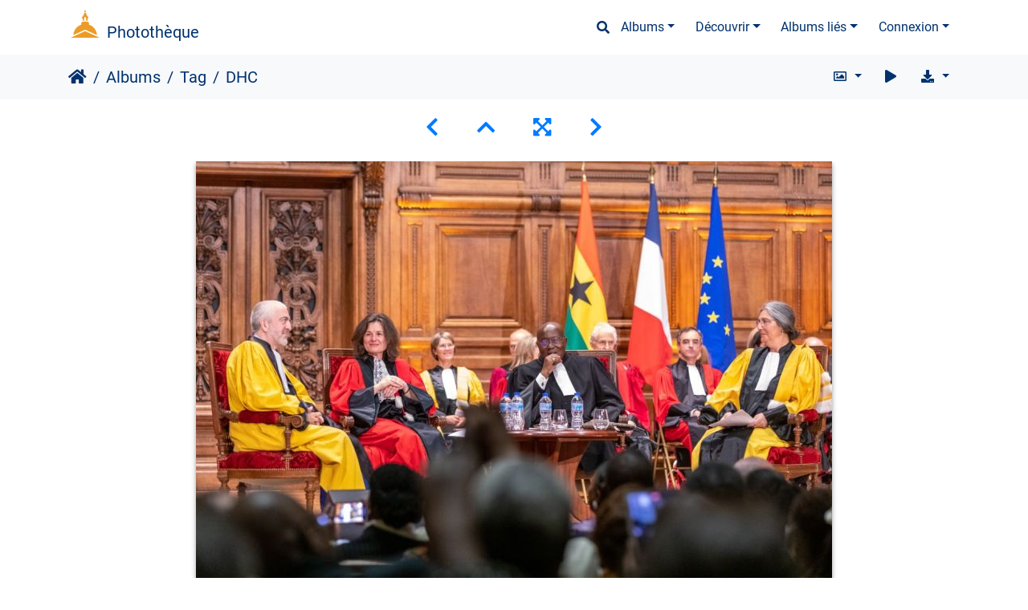

--- FILE ---
content_type: text/html; charset=utf-8
request_url: https://phototheque.univ-paris1.fr/picture.php?/35353/tags/36-relation_internationales
body_size: 17624
content:
<!DOCTYPE html>
<html lang="fr" dir="ltr">
<head>
    <meta http-equiv="Content-Type" content="text/html; charset=utf-8">
    <meta name="generator" content="Piwigo (aka PWG), see piwigo.org">
    <meta name="viewport" content="width=device-width, initial-scale=1.0, maximum-scale=1.0, viewport-fit=cover">
    <meta name="mobile-web-app-capable" content="yes">
    <meta name="apple-mobile-web-app-capable" content="yes">
    <meta name="apple-mobile-web-app-status-bar-style" content="black-translucent">
    <meta http-equiv="X-UA-Compatible" content="IE=edge">
    <meta name="author" content="Pascal Levy">
    <meta name="keywords" content="Centre Sorbonne, Christine Neau-Leduc, DHC, Doctorat honoris causa, Evènement, format paysage, François Chausson, Grand amphi, Institution, Nana Akufo-Addo, présidence, Relation Internationales, Remise prix / médailles, Université Paris 1 Panthéon-Sorbonne">
    <meta name="description" content="En présence de Chrysoula Zacharopoulou, secrétaire d’État chargée du Développement, de la francophonie et des Partenariats internationaux, et de Christophe Kerrero, recteur de l’académie de Paris et de la région académique Île-de-France, chancelier des universités de Paris et d’Île-de-France, remise des insignes de docteur honoris causa par la présidente de l’université, Christine Neau-Leduc à Monsieur Nana Akufo-Addo, président de la République du Ghana. - 20221010-Canon EOS 5D Mark IV-dhc-0539.jpg">

    <title>DHC  | Photothèque</title>
    <link rel="shortcut icon" type="image/x-icon" href="themes/default/icon/favicon.ico">
    <link rel="icon" sizes="192x192" href="themes/bootstrap_darkroom/img/logo.png">
    <link rel="apple-touch-icon" sizes="192x192" href="themes/bootstrap_darkroom/img/logo.png">
    <link rel="start" title="Accueil" href="/" >
    <link rel="search" title="Recherche" href="search.php">
    <link rel="first" title="Première" href="picture.php?/35459/tags/36-relation_internationales">
    <link rel="prev" title="Précédente" href="picture.php?/35363/tags/36-relation_internationales">
    <link rel="next" title="Suivante" href="picture.php?/35338/tags/36-relation_internationales">
    <link rel="last" title="Dernière" href="picture.php?/20562/tags/36-relation_internationales">
    <link rel="up" title="Miniatures" href="index.php?/tags/36-relation_internationales">
    <link rel="canonical" href="picture.php?/35353">

     <link rel="stylesheet" type="text/css" href="themes/bootstrap_darkroom/css/bootstrap-default/bootstrap.min.css?v16.2.0">
<link rel="stylesheet" type="text/css" href="themes/bootstrap_darkroom/node_modules/typeface-roboto/index.css?v16.2.0">
<link rel="stylesheet" type="text/css" href="themes/bootstrap_darkroom/node_modules/@fortawesome/fontawesome-free/css/all.min.css?v16.2.0">
<link rel="stylesheet" type="text/css" href="themes/bootstrap_darkroom/assets/photography-icons/css/PhotographyIcons.css?v16.2.0">
<link rel="stylesheet" type="text/css" href="themes/bootstrap_darkroom/node_modules/bootstrap-social/bootstrap-social.css?v16.2.0">
<link rel="stylesheet" type="text/css" href="themes/bootstrap_darkroom/node_modules/photoswipe/dist/default-skin/default-skin.css?v16.2.0">
<link rel="stylesheet" type="text/css" href="themes/bootstrap_darkroom/node_modules/photoswipe/dist/photoswipe.css?v16.2.0">
<link rel="stylesheet" type="text/css" href="themes/bootstrap_darkroom/css/bootstrap-default/skin.css?v16.2.0">
<link rel="stylesheet" type="text/css" href="themes/bootstrap_darkroom/theme.css?v16.2.0">
<link rel="stylesheet" type="text/css" href="plugins/AMenuManager/amm2.css?v16.2.0">
<link rel="stylesheet" type="text/css" href="local/css/bootstrap_darkroom-rules.css?v16.2.0">
<link rel="stylesheet" type="text/css" href="local/css/rules.css?v16.2.0">
<script type="text/javascript" src="themes/bootstrap_darkroom/node_modules/jquery/dist/jquery.min.js?v16.2.0"></script>
<script type="text/javascript" src="plugins/AMenuManager/js/amm_randomPictPublic.js?v16.2.0"></script>
    
<!-- Plugin Statistics -->


<!-- Matomo -->
<script type="text/javascript">
  var _paq = window._paq = window._paq || [];
  /* tracker methods like "setCustomDimension" should be called before "trackPageView" */
  _paq.push(['trackPageView']);
  _paq.push(['enableLinkTracking']);
  (function() {
    var u="//stats-consult.univ-paris1.fr/";
    _paq.push(['setTrackerUrl', u+'matomo.php']);
    _paq.push(['setSiteId', '49']);
    var d=document, g=d.createElement('script'), s=d.getElementsByTagName('script')[0];
    g.type='text/javascript'; g.async=true; g.src=u+'matomo.js'; s.parentNode.insertBefore(g,s);
  })();
</script>
<noscript><p><img src="//stats-consult.univ-paris1.fr/matomo.php?idsite=49&amp;rec=1" style="border:0;" alt="" /></p></noscript>
<!-- End Matomo Code -->


<!-- Plugin Statistics -->

<link rel="prerender" href="picture.php?/35338/tags/36-relation_internationales"><style type="text/css">
dl#mbIdentification dd:first-of-type { padding-bottom:0 !important; }#mbIdentification .casu { margin:0 1px; }button.casu { center; width: 200px; border: none; margin: 0; padding: 0;}img.casu { padding: 0; margin: 0; width: 100%;}legend.casu { font-size: 12px; }hr.casu { padding: 0.5rem; }</style>
</head>

<body id="thePicturePage" class="section-tags tag-36 image-35353 "  data-infos='{"section":"tags","tag_ids":["36"],"image_id":"35353"}'>

<div id="wrapper">
        <nav class="navbar navbar-expand-lg navbar-main bg-dark navbar-dark">
            <div class="container">
                <a class="navbar-brand mr-auto" href="/">Photothèque</a>
                <button type="button" class="navbar-toggler" data-toggle="collapse" data-target="#navbar-menubar" aria-controls="navbar-menubar" aria-expanded="false" aria-label="Toggle navigation">
                    <span class="fas fa-bars"></span>
                </button>
                <div class="collapse navbar-collapse" id="navbar-menubar">
                  <form class="form-inline navbar-form ml-auto" role="search" action="qsearch.php" method="get" id="quicksearch" onsubmit="return this.q.value!='' && this.q.value!=qsearch_prompt;">
                    <i class="fas fa-search" title="Recherche" aria-hidden="true"></i>
                    <div class="form-group">
                        <input type="text" name="q" id="qsearchInput" class="form-control" placeholder="Recherche" />
                    </div>
                  </form>
<!-- Start of menubar.tpl -->
<ul class="navbar-nav">
<li id="categoriesDropdownMenu" class="nav-item dropdown">
    <a href="#" class="nav-link dropdown-toggle" data-toggle="dropdown">Albums</a>
    <div class="dropdown-menu dropdown-menu-right" role="menu">
        <a class="dropdown-item" data-level="0" href="index.php?/category/5">
            Reportages
            <span class="badge badge-secondary ml-2" title="1602 photos dans 76 sous-albums">1602</span>
        </a>
        <a class="dropdown-item" data-level="0" href="index.php?/category/6">
            Balades
            <span class="badge badge-secondary ml-2" title="54 photos dans cet album">54</span>
        </a>
        <a class="dropdown-item" data-level="0" href="index.php?/category/185">
            Espace presse
            <span class="badge badge-secondary ml-2" title="6 photos dans cet album">6</span>
        </a>
        <div class="dropdown-divider"></div>
        <div class="dropdown-header">1683 photos</div>
    </div>
</li>
    <li class="nav-item dropdown">                                                                                                                                                   
        <a href="#" class="nav-link dropdown-toggle" data-toggle="dropdown">Découvrir</a>
        <div class="dropdown-menu dropdown-menu-right" role="menu">
      <a class="dropdown-item" href="tags.php" title="Voir les tags disponibles">Tags
          <span class="badge badge-secondary ml-2">733</span>      </a>
      <a class="dropdown-item" href="search.php" title="recherche" rel="search">Recherche
                </a>
      <a class="dropdown-item" href="about.php" title="À propos de Piwigo">À propos
                </a>
      <a class="dropdown-item" href="notification.php" title="flux RSS" rel="nofollow">Notifications RSS
                </a>
            <div class="dropdown-divider"></div>
		<a class="dropdown-item" href="index.php?/most_visited" title="afficher les photos les plus vues">Plus vues</a>
		<a class="dropdown-item" href="index.php?/best_rated" title="afficher les photos les mieux notées">Mieux notées</a>
		<a class="dropdown-item" href="random.php" title="afficher un ensemble de photos prises au hasard" rel="nofollow">Photos au hasard</a>
		<a class="dropdown-item" href="index.php?/recent_pics" title="afficher les photos les plus récentes">Photos récentes</a>
		<a class="dropdown-item" href="index.php?/recent_cats" title="afficher les albums récemment mis à jour ou créés">Albums récents</a>
		<a class="dropdown-item" href="index.php?/created-monthly-calendar" title="affichage année par année, mois par mois, jour par jour" rel="nofollow">Calendrier</a>
        </div>
    </li>
<li id="relatedCategoriesDropdownMenu" class="nav-item dropdown">
    <a href="#" class="nav-link dropdown-toggle" data-toggle="dropdown">Albums liés</a>
    <div class="dropdown-menu dropdown-menu-right" role="menu">
       <span class="dropdown-item" data-level="0">Reportages
        <span class="badge badge-secondary ml-2" title="sub-albums">3</span>
       </span>
       <a href="index.php?/category/423"  rel="nofollow" class="dropdown-item" data-level="1">DHC Nana Addo Dankwa Akufo-Addo
        <span class="badge badge-primary ml-2" title="">53</span>
       </a>
       <a href="index.php?/category/349"  rel="nofollow" class="dropdown-item" data-level="1">Semaine UNA Europa à Paris 1
        <span class="badge badge-primary ml-2" title="">16</span>
       </a>
       <a href="index.php?/category/48"  rel="nofollow" class="dropdown-item" data-level="1">Le Dr Denis Mukwege en Sorbonne
        <span class="badge badge-primary ml-2" title="">15</span>
       </a>
       <a href="index.php?/category/6"  rel="nofollow" class="dropdown-item" data-level="0">Balades
        <span class="badge badge-primary ml-2" title="">3</span>
       </a>
    </div>
</li>

<li class="nav-item dropdown" id="identificationDropdown">

    <a href="#" class="nav-link dropdown-toggle" data-toggle="dropdown">Connexion</a>
    <div class="dropdown-menu dropdown-menu-right" role="menu">
<div class="dropdown-header"><dd><form id="quickconnect" method="get" action="identification.php"><fieldset style="text-align:center;"><legend class="casu">Authentification avec :</legend><input type="hidden" name="redirect" value="%2Fpicture.php%3F%2F35353%2Ftags%2F36-relation_internationales"><button type="submit" name="authCASU" class="casu" value=""><img class="casu" src="https://www.pantheonsorbonne.fr/sites/default/files/2025-07/Logotype_Panth%C3%A9onSorbonne-Horizontal_RVB_BleuDor%C3%A9%20%281%29.png" alt="Université Paris 1 Panthéon-Sorbonne" /></button><hr class="casu"/><button class="casualt" type="submit" name="noCAS" value="noCAS">Accès presse</button>            </fieldset>
        </form>
    </dd>
         </div>

    </div>


</li>

</ul>
<!-- End of menubar.tpl -->

                </div>
            </div>
        </nav>





<!-- End of header.tpl -->


<style>
.downloadSizeDetails {font-style:italic; font-size:80%;}
</style>


<div id="downloadSizeBox" class="switchBox" style="display:none">
  <div class="switchBoxTitle">Télécharger - Tailles de photo</div>
  <a href="./plugins/download_by_size/action.php?id=35353&amp;part=e&amp;download&amp;size=2small" rel="nofollow">
    XXS - minuscule<span class="downloadSizeDetails"> (240 x 160)</span>
  </a><br>
  <a href="./plugins/download_by_size/action.php?id=35353&amp;part=e&amp;download&amp;size=xsmall" rel="nofollow">
    XS - très petit<span class="downloadSizeDetails"> (432 x 288)</span>
  </a><br>
  <a href="./plugins/download_by_size/action.php?id=35353&amp;part=e&amp;download&amp;size=small" rel="nofollow">
    S - petit<span class="downloadSizeDetails"> (576 x 384)</span>
  </a><br>
  <a href="./plugins/download_by_size/action.php?id=35353&amp;part=e&amp;download&amp;size=medium" rel="nofollow">
    M - moyen<span class="downloadSizeDetails"> (792 x 528)</span>
  </a><br>
  <a href="./plugins/download_by_size/action.php?id=35353&amp;part=e&amp;download&amp;size=large" rel="nofollow">
    L - grand<span class="downloadSizeDetails"> (1008 x 672)</span>
  </a><br>
  <a href="./plugins/download_by_size/action.php?id=35353&amp;part=e&amp;download&amp;size=xlarge" rel="nofollow">
    XL - très grand<span class="downloadSizeDetails"> (1200 x 800)</span>
  </a><br>
  <a href="./plugins/download_by_size/action.php?id=35353&amp;part=e&amp;download&amp;size=xxlarge" rel="nofollow">
    XXL - énorme<span class="downloadSizeDetails"> (1656 x 1104)</span>
  </a><br>
</div>
<!-- Start of picture.tpl -->


<nav class="navbar navbar-contextual navbar-expand-lg navbar-light bg-light sticky-top mb-2">
    <div class="container">
        <div class="navbar-brand">
            <div class="nav-breadcrumb d-inline-flex"><a class="nav-breadcrumb-item" href="/">Accueil</a><a class="nav-breadcrumb-item" href="index.php?/categories">Albums</a><a class="nav-breadcrumb-item" href="tags.php" title="Voir les tags disponibles">Tag</a> <span class="nav-breadcrumb-item active">DHC </span></div>
        </div>
        <button type="button" class="navbar-toggler" data-toggle="collapse" data-target="#secondary-navbar" aria-controls="secondary-navbar" aria-expanded="false" aria-label="Toggle navigation">
            <span class="fas fa-bars"></span>
        </button>
        <div class="navbar-collapse collapse justify-content-end" id="secondary-navbar">
            <ul class="navbar-nav">
                <li class="nav-item dropdown">
                    <a href="#" class="nav-link dropdown-toggle" data-toggle="dropdown" title="Tailles de photo">
                        <i class="far fa-image fa-fw" aria-hidden="true"></i><span class="d-lg-none ml-2">Tailles de photo</span>
                    </a>
                    <div class="dropdown-menu dropdown-menu-right" role="menu">
                        <a id="derivative2small" class="dropdown-item derivative-li" href="javascript:changeImgSrc('_data/i/upload/2022/12/02/20221202231048-7f0c5fce-2s.jpg','2small','2small')" rel="nofollow">
                                XXS - minuscule<span class="derivativeSizeDetails"> (240 x 160)</span>
                        </a>
                        <a id="derivativexsmall" class="dropdown-item derivative-li" href="javascript:changeImgSrc('_data/i/upload/2022/12/02/20221202231048-7f0c5fce-xs.jpg','xsmall','xsmall')" rel="nofollow">
                                XS - très petit<span class="derivativeSizeDetails"> (432 x 288)</span>
                        </a>
                        <a id="derivativesmall" class="dropdown-item derivative-li" href="javascript:changeImgSrc('_data/i/upload/2022/12/02/20221202231048-7f0c5fce-sm.jpg','small','small')" rel="nofollow">
                                S - petit<span class="derivativeSizeDetails"> (576 x 384)</span>
                        </a>
                        <a id="derivativemedium" class="dropdown-item derivative-li active" href="javascript:changeImgSrc('_data/i/upload/2022/12/02/20221202231048-7f0c5fce-me.jpg','medium','medium')" rel="nofollow">
                                M - moyen<span class="derivativeSizeDetails"> (792 x 528)</span>
                        </a>
                        <a id="derivativelarge" class="dropdown-item derivative-li" href="javascript:changeImgSrc('_data/i/upload/2022/12/02/20221202231048-7f0c5fce-la.jpg','large','large')" rel="nofollow">
                                L - grand<span class="derivativeSizeDetails"> (1008 x 672)</span>
                        </a>
                        <a id="derivativexlarge" class="dropdown-item derivative-li" href="javascript:changeImgSrc('_data/i/upload/2022/12/02/20221202231048-7f0c5fce-xl.jpg','xlarge','xlarge')" rel="nofollow">
                                XL - très grand<span class="derivativeSizeDetails"> (1200 x 800)</span>
                        </a>
                        <a id="derivativexxlarge" class="dropdown-item derivative-li" href="javascript:changeImgSrc('_data/i/upload/2022/12/02/20221202231048-7f0c5fce-xx.jpg','xxlarge','xxlarge')" rel="nofollow">
                                XXL - énorme<span class="derivativeSizeDetails"> (1656 x 1104)</span>
                        </a>
                    </div>
                </li>
                <li class="nav-item">
                    <a class="nav-link" href="javascript:;" title="diaporama" id="startSlideshow" rel="nofollow">
                        <i class="fas fa-play fa-fw" aria-hidden="true"></i><span class="d-lg-none ml-2 text-capitalize">diaporama</span>
                    </a>
                </li>
                <li class="nav-item">
                    <a id="downloadSwitchLink" class="nav-link" href="#" title="Télécharger ce fichier" rel="nofollow">
                        <i class="fas fa-download fa-fw" aria-hidden="true"></i><span class="d-lg-none ml-2">Télécharger ce fichier</span>
                    </a>
                 </li>
            </ul>
        </div>
    </div>
</nav>


<div id="main-picture-container" class="container">


  <div class="row justify-content-center">
    <div id="navigationButtons" class="col-12 py-2">
<a href="picture.php?/35363/tags/36-relation_internationales" title="Précédente : Doctorat Honoris " id="navPrevPicture"><i class="fas fa-chevron-left" aria-hidden="true"></i></a><a href="index.php?/tags/36-relation_internationales" title="Miniatures"><i class="fas fa-chevron-up"></i></a><a href="javascript:;" title="Plein écran" id="startPhotoSwipe"><i class="fas fa-expand-arrows-alt" aria-hidden="true"></i></a><a href="picture.php?/35338/tags/36-relation_internationales" title="Suivante : Doctorat Honoris " id="navNextPicture"><i class="fas fa-chevron-right" aria-hidden="true"></i></a>    </div>
  </div>

  <div id="theImage" class="row d-block justify-content-center mb-3">
    <img class="path-ext-jpg file-ext-jpg" src="_data/i/upload/2022/12/02/20221202231048-7f0c5fce-me.jpg" width="792" height="528" alt="20221010-Canon EOS 5D Mark IV-dhc-0539.jpg" id="theMainImage" usemap="#mapmedium" title="En présence de Chrysoula Zacharopoulou, secrétaire d’État chargée du Développement, de la francophonie et des Partenariats internationaux, et de Christophe Kerrero, recteur de l’académie de Paris et de la région académique Île-de-France, chancelier des universités de Paris et d’Île-de-France, remise des insignes de docteur honoris causa par la présidente de l’université, Christine Neau-Leduc à Monsieur Nana Akufo-Addo, président de la République du Ghana.">
  
<map name="map2small"><area shape=rect coords="0,0,60,160" href="picture.php?/35363/tags/36-relation_internationales" title="Précédente : Doctorat Honoris " alt="Doctorat Honoris "><area shape=rect coords="60,0,179,40" href="index.php?/tags/36-relation_internationales" title="Miniatures" alt="Miniatures"><area shape=rect coords="180,0,240,160" href="picture.php?/35338/tags/36-relation_internationales" title="Suivante : Doctorat Honoris " alt="Doctorat Honoris "></map><map name="mapxsmall"><area shape=rect coords="0,0,108,288" href="picture.php?/35363/tags/36-relation_internationales" title="Précédente : Doctorat Honoris " alt="Doctorat Honoris "><area shape=rect coords="108,0,322,72" href="index.php?/tags/36-relation_internationales" title="Miniatures" alt="Miniatures"><area shape=rect coords="324,0,432,288" href="picture.php?/35338/tags/36-relation_internationales" title="Suivante : Doctorat Honoris " alt="Doctorat Honoris "></map><map name="mapsmall"><area shape=rect coords="0,0,144,384" href="picture.php?/35363/tags/36-relation_internationales" title="Précédente : Doctorat Honoris " alt="Doctorat Honoris "><area shape=rect coords="144,0,429,96" href="index.php?/tags/36-relation_internationales" title="Miniatures" alt="Miniatures"><area shape=rect coords="433,0,576,384" href="picture.php?/35338/tags/36-relation_internationales" title="Suivante : Doctorat Honoris " alt="Doctorat Honoris "></map><map name="mapmedium"><area shape=rect coords="0,0,198,528" href="picture.php?/35363/tags/36-relation_internationales" title="Précédente : Doctorat Honoris " alt="Doctorat Honoris "><area shape=rect coords="198,0,591,132" href="index.php?/tags/36-relation_internationales" title="Miniatures" alt="Miniatures"><area shape=rect coords="595,0,792,528" href="picture.php?/35338/tags/36-relation_internationales" title="Suivante : Doctorat Honoris " alt="Doctorat Honoris "></map><map name="maplarge"><area shape=rect coords="0,0,252,672" href="picture.php?/35363/tags/36-relation_internationales" title="Précédente : Doctorat Honoris " alt="Doctorat Honoris "><area shape=rect coords="252,0,752,168" href="index.php?/tags/36-relation_internationales" title="Miniatures" alt="Miniatures"><area shape=rect coords="757,0,1008,672" href="picture.php?/35338/tags/36-relation_internationales" title="Suivante : Doctorat Honoris " alt="Doctorat Honoris "></map><map name="mapxlarge"><area shape=rect coords="0,0,300,800" href="picture.php?/35363/tags/36-relation_internationales" title="Précédente : Doctorat Honoris " alt="Doctorat Honoris "><area shape=rect coords="300,0,895,200" href="index.php?/tags/36-relation_internationales" title="Miniatures" alt="Miniatures"><area shape=rect coords="902,0,1200,800" href="picture.php?/35338/tags/36-relation_internationales" title="Suivante : Doctorat Honoris " alt="Doctorat Honoris "></map><map name="mapxxlarge"><area shape=rect coords="0,0,414,1104" href="picture.php?/35363/tags/36-relation_internationales" title="Précédente : Doctorat Honoris " alt="Doctorat Honoris "><area shape=rect coords="414,0,1235,276" href="index.php?/tags/36-relation_internationales" title="Miniatures" alt="Miniatures"><area shape=rect coords="1245,0,1656,1104" href="picture.php?/35338/tags/36-relation_internationales" title="Suivante : Doctorat Honoris " alt="Doctorat Honoris "></map>
  </div>


  <div id="theImageComment" class="row justify-content-center mb-3">
    <div class="text-center col-lg-10 col-md-12 mx-auto">
      <section id="important-info">
        <h5 class="imageComment">En présence de Chrysoula Zacharopoulou, secrétaire d’État chargée du Développement, de la francophonie et des Partenariats internationaux, et de Christophe Kerrero, recteur de l’académie de Paris et de la région académique Île-de-France, chancelier des universités de Paris et d’Île-de-France, remise des insignes de docteur honoris causa par la présidente de l’université, Christine Neau-Leduc à Monsieur Nana Akufo-Addo, président de la République du Ghana.</h5>
      </section>
    </div>
  </div>

    </div>

<div id="carousel-container" class="container">
  <div id="theImageCarousel" class="row mx-0 d-none">
    <div class="col-lg-10 col-md-12 mx-auto">
      <div id="thumbnailCarousel" class="slick-carousel">
                        <div class="text-center">
          <a  href="picture.php?/35459/tags/36-relation_internationales" data-index="0" data-name="Doctorat Honoris " data-description="" data-src-xlarge="_data/i/upload/2022/12/02/20221202232348-3e6b0ba3-xx.jpg" data-size-xlarge="1656 x 1104" data-src-large="_data/i/upload/2022/12/02/20221202232348-3e6b0ba3-la.jpg" data-size-large="1008 x 672" data-src-medium="_data/i/upload/2022/12/02/20221202232348-3e6b0ba3-me.jpg" data-size-medium="792 x 528">
            <img data-lazy="_data/i/upload/2022/12/02/20221202232348-3e6b0ba3-sq.jpg" alt="Doctorat Honoris " title="" class="img-fluid path-ext-jpg file-ext-jpg">
          </a>
        </div>
                        <div class="text-center">
          <a  href="picture.php?/35446/tags/36-relation_internationales" data-index="1" data-name="DHC " data-description="En présence de Chrysoula Zacharopoulou, secrétaire d’État chargée du Développement, de la francophonie et des Partenariats internationaux, et de Christophe Kerrero, recteur de l’académie de Paris et de la région académique Île-de-France, chancelier des universités de Paris et d’Île-de-France, remise des insignes de docteur honoris causa par la présidente de l’université, Christine Neau-Leduc à Monsieur Nana Akufo-Addo, président de la République du Ghana." data-src-xlarge="_data/i/upload/2022/12/02/20221202232232-ac31caab-xx.jpg" data-size-xlarge="1656 x 1104" data-src-large="_data/i/upload/2022/12/02/20221202232232-ac31caab-la.jpg" data-size-large="1008 x 672" data-src-medium="_data/i/upload/2022/12/02/20221202232232-ac31caab-me.jpg" data-size-medium="792 x 528">
            <img data-lazy="_data/i/upload/2022/12/02/20221202232232-ac31caab-sq.jpg" alt="DHC " title="" class="img-fluid path-ext-jpg file-ext-jpg">
          </a>
        </div>
                        <div class="text-center">
          <a  href="picture.php?/35445/tags/36-relation_internationales" data-index="2" data-name="Doctorat Honoris " data-description="" data-src-xlarge="_data/i/upload/2022/12/02/20221202232218-715a01a4-xx.jpg" data-size-xlarge="1656 x 1104" data-src-large="_data/i/upload/2022/12/02/20221202232218-715a01a4-la.jpg" data-size-large="1008 x 672" data-src-medium="_data/i/upload/2022/12/02/20221202232218-715a01a4-me.jpg" data-size-medium="792 x 528">
            <img data-lazy="_data/i/upload/2022/12/02/20221202232218-715a01a4-sq.jpg" alt="Doctorat Honoris " title="" class="img-fluid path-ext-jpg file-ext-jpg">
          </a>
        </div>
                        <div class="text-center">
          <a  href="picture.php?/35435/tags/36-relation_internationales" data-index="3" data-name="Doctorat Honoris " data-description="" data-src-xlarge="_data/i/upload/2022/12/02/20221202232059-f358496e-xx.jpg" data-size-xlarge="1656 x 1104" data-src-large="_data/i/upload/2022/12/02/20221202232059-f358496e-la.jpg" data-size-large="1008 x 672" data-src-medium="_data/i/upload/2022/12/02/20221202232059-f358496e-me.jpg" data-size-medium="792 x 528">
            <img data-lazy="_data/i/upload/2022/12/02/20221202232059-f358496e-sq.jpg" alt="Doctorat Honoris " title="" class="img-fluid path-ext-jpg file-ext-jpg">
          </a>
        </div>
                        <div class="text-center">
          <a  href="picture.php?/35411/tags/36-relation_internationales" data-index="4" data-name="Doctorat Honoris " data-description="" data-src-xlarge="_data/i/upload/2022/12/02/20221202231829-c03eca8b-xx.jpg" data-size-xlarge="1656 x 1104" data-src-large="_data/i/upload/2022/12/02/20221202231829-c03eca8b-la.jpg" data-size-large="1008 x 672" data-src-medium="_data/i/upload/2022/12/02/20221202231829-c03eca8b-me.jpg" data-size-medium="792 x 528">
            <img data-lazy="_data/i/upload/2022/12/02/20221202231829-c03eca8b-sq.jpg" alt="Doctorat Honoris " title="" class="img-fluid path-ext-jpg file-ext-jpg">
          </a>
        </div>
                        <div class="text-center">
          <a  href="picture.php?/35410/tags/36-relation_internationales" data-index="5" data-name="Doctorat Honoris " data-description="" data-src-xlarge="_data/i/upload/2022/12/02/20221202231819-a8f879c5-xx.jpg" data-size-xlarge="828 x 1242" data-src-large="_data/i/upload/2022/12/02/20221202231819-a8f879c5-la.jpg" data-size-large="504 x 756" data-src-medium="_data/i/upload/2022/12/02/20221202231819-a8f879c5-me.jpg" data-size-medium="396 x 594">
            <img data-lazy="_data/i/upload/2022/12/02/20221202231819-a8f879c5-sq.jpg" alt="Doctorat Honoris " title="" class="img-fluid path-ext-jpg file-ext-jpg">
          </a>
        </div>
                        <div class="text-center">
          <a  href="picture.php?/35400/tags/36-relation_internationales" data-index="6" data-name="Doctorat Honoris " data-description="" data-src-xlarge="_data/i/upload/2022/12/02/20221202231716-1c7cc61a-xx.jpg" data-size-xlarge="1656 x 1104" data-src-large="_data/i/upload/2022/12/02/20221202231716-1c7cc61a-la.jpg" data-size-large="1008 x 672" data-src-medium="_data/i/upload/2022/12/02/20221202231716-1c7cc61a-me.jpg" data-size-medium="792 x 528">
            <img data-lazy="_data/i/upload/2022/12/02/20221202231716-1c7cc61a-sq.jpg" alt="Doctorat Honoris " title="" class="img-fluid path-ext-jpg file-ext-jpg">
          </a>
        </div>
                        <div class="text-center">
          <a  href="picture.php?/35396/tags/36-relation_internationales" data-index="7" data-name="DHC " data-description="En présence de Chrysoula Zacharopoulou, secrétaire d’État chargée du Développement, de la francophonie et des Partenariats internationaux, et de Christophe Kerrero, recteur de l’académie de Paris et de la région académique Île-de-France, chancelier des universités de Paris et d’Île-de-France, remise des insignes de docteur honoris causa par la présidente de l’université, Christine Neau-Leduc à Monsieur Nana Akufo-Addo, président de la République du Ghana." data-src-xlarge="_data/i/upload/2022/12/02/20221202231623-bc54c48c-xx.jpg" data-size-xlarge="1656 x 1103" data-src-large="_data/i/upload/2022/12/02/20221202231623-bc54c48c-la.jpg" data-size-large="1008 x 671" data-src-medium="_data/i/upload/2022/12/02/20221202231623-bc54c48c-me.jpg" data-size-medium="792 x 527">
            <img data-lazy="_data/i/upload/2022/12/02/20221202231623-bc54c48c-sq.jpg" alt="DHC " title="" class="img-fluid path-ext-jpg file-ext-jpg">
          </a>
        </div>
                        <div class="text-center">
          <a  href="picture.php?/35395/tags/36-relation_internationales" data-index="8" data-name="Doctorat Honoris " data-description="" data-src-xlarge="_data/i/upload/2022/12/02/20221202231608-fdd1741f-xx.jpg" data-size-xlarge="1656 x 1104" data-src-large="_data/i/upload/2022/12/02/20221202231608-fdd1741f-la.jpg" data-size-large="1008 x 672" data-src-medium="_data/i/upload/2022/12/02/20221202231608-fdd1741f-me.jpg" data-size-medium="792 x 528">
            <img data-lazy="_data/i/upload/2022/12/02/20221202231608-fdd1741f-sq.jpg" alt="Doctorat Honoris " title="" class="img-fluid path-ext-jpg file-ext-jpg">
          </a>
        </div>
                        <div class="text-center">
          <a  href="picture.php?/35394/tags/36-relation_internationales" data-index="9" data-name="Doctorat Honoris " data-description="" data-src-xlarge="_data/i/upload/2022/12/02/20221202231601-02702e10-xx.jpg" data-size-xlarge="1656 x 1104" data-src-large="_data/i/upload/2022/12/02/20221202231601-02702e10-la.jpg" data-size-large="1008 x 672" data-src-medium="_data/i/upload/2022/12/02/20221202231601-02702e10-me.jpg" data-size-medium="792 x 528">
            <img data-lazy="_data/i/upload/2022/12/02/20221202231601-02702e10-sq.jpg" alt="Doctorat Honoris " title="" class="img-fluid path-ext-jpg file-ext-jpg">
          </a>
        </div>
                        <div class="text-center">
          <a  href="picture.php?/35391/tags/36-relation_internationales" data-index="10" data-name="Doctorat Honoris " data-description="" data-src-xlarge="_data/i/upload/2022/12/02/20221202231542-ba3de1c5-xx.jpg" data-size-xlarge="1656 x 1104" data-src-large="_data/i/upload/2022/12/02/20221202231542-ba3de1c5-la.jpg" data-size-large="1008 x 672" data-src-medium="_data/i/upload/2022/12/02/20221202231542-ba3de1c5-me.jpg" data-size-medium="792 x 528">
            <img data-lazy="_data/i/upload/2022/12/02/20221202231542-ba3de1c5-sq.jpg" alt="Doctorat Honoris " title="" class="img-fluid path-ext-jpg file-ext-jpg">
          </a>
        </div>
                        <div class="text-center">
          <a  href="picture.php?/35374/tags/36-relation_internationales" data-index="11" data-name="Doctorat Honoris " data-description="" data-src-xlarge="_data/i/upload/2022/12/02/20221202231354-21c3b8a6-xx.jpg" data-size-xlarge="828 x 1242" data-src-large="_data/i/upload/2022/12/02/20221202231354-21c3b8a6-la.jpg" data-size-large="504 x 756" data-src-medium="_data/i/upload/2022/12/02/20221202231354-21c3b8a6-me.jpg" data-size-medium="396 x 594">
            <img data-lazy="_data/i/upload/2022/12/02/20221202231354-21c3b8a6-sq.jpg" alt="Doctorat Honoris " title="" class="img-fluid path-ext-jpg file-ext-jpg">
          </a>
        </div>
                        <div class="text-center">
          <a  href="picture.php?/35373/tags/36-relation_internationales" data-index="12" data-name="Doctorat Honoris " data-description="" data-src-xlarge="_data/i/upload/2022/12/02/20221202231346-733d88a8-xx.jpg" data-size-xlarge="827 x 1242" data-src-large="_data/i/upload/2022/12/02/20221202231346-733d88a8-la.jpg" data-size-large="503 x 756" data-src-medium="_data/i/upload/2022/12/02/20221202231346-733d88a8-me.jpg" data-size-medium="395 x 594">
            <img data-lazy="_data/i/upload/2022/12/02/20221202231346-733d88a8-sq.jpg" alt="Doctorat Honoris " title="" class="img-fluid path-ext-jpg file-ext-jpg">
          </a>
        </div>
                        <div class="text-center">
          <a  href="picture.php?/35364/tags/36-relation_internationales" data-index="13" data-name="Doctorat Honoris " data-description="" data-src-xlarge="_data/i/upload/2022/12/02/20221202231232-a262b3d7-xx.jpg" data-size-xlarge="1656 x 1104" data-src-large="_data/i/upload/2022/12/02/20221202231232-a262b3d7-la.jpg" data-size-large="1008 x 672" data-src-medium="_data/i/upload/2022/12/02/20221202231232-a262b3d7-me.jpg" data-size-medium="792 x 528">
            <img data-lazy="_data/i/upload/2022/12/02/20221202231232-a262b3d7-sq.jpg" alt="Doctorat Honoris " title="" class="img-fluid path-ext-jpg file-ext-jpg">
          </a>
        </div>
                        <div class="text-center">
          <a  href="picture.php?/35363/tags/36-relation_internationales" data-index="14" data-name="Doctorat Honoris " data-description="" data-src-xlarge="_data/i/upload/2022/12/02/20221202231225-8f1110da-xx.jpg" data-size-xlarge="1656 x 1104" data-src-large="_data/i/upload/2022/12/02/20221202231225-8f1110da-la.jpg" data-size-large="1008 x 672" data-src-medium="_data/i/upload/2022/12/02/20221202231225-8f1110da-me.jpg" data-size-medium="792 x 528">
            <img data-lazy="_data/i/upload/2022/12/02/20221202231225-8f1110da-sq.jpg" alt="Doctorat Honoris " title="" class="img-fluid path-ext-jpg file-ext-jpg">
          </a>
        </div>
                        <div class="text-center thumbnail-active">
          <a  id="thumbnail-active" href="picture.php?/35353/tags/36-relation_internationales" data-index="15" data-name="DHC " data-description="En présence de Chrysoula Zacharopoulou, secrétaire d’État chargée du Développement, de la francophonie et des Partenariats internationaux, et de Christophe Kerrero, recteur de l’académie de Paris et de la région académique Île-de-France, chancelier des universités de Paris et d’Île-de-France, remise des insignes de docteur honoris causa par la présidente de l’université, Christine Neau-Leduc à Monsieur Nana Akufo-Addo, président de la République du Ghana." data-src-xlarge="_data/i/upload/2022/12/02/20221202231048-7f0c5fce-xx.jpg" data-size-xlarge="1656 x 1104" data-src-large="_data/i/upload/2022/12/02/20221202231048-7f0c5fce-la.jpg" data-size-large="1008 x 672" data-src-medium="_data/i/upload/2022/12/02/20221202231048-7f0c5fce-me.jpg" data-size-medium="792 x 528">
            <img data-lazy="_data/i/upload/2022/12/02/20221202231048-7f0c5fce-sq.jpg" alt="DHC " title="" class="img-fluid path-ext-jpg file-ext-jpg">
          </a>
        </div>
                        <div class="text-center">
          <a  href="picture.php?/35338/tags/36-relation_internationales" data-index="16" data-name="Doctorat Honoris " data-description="" data-src-xlarge="_data/i/upload/2022/12/02/20221202230847-740eaf9f-xx.jpg" data-size-xlarge="1656 x 1104" data-src-large="_data/i/upload/2022/12/02/20221202230847-740eaf9f-la.jpg" data-size-large="1008 x 672" data-src-medium="_data/i/upload/2022/12/02/20221202230847-740eaf9f-me.jpg" data-size-medium="792 x 528">
            <img data-lazy="_data/i/upload/2022/12/02/20221202230847-740eaf9f-sq.jpg" alt="Doctorat Honoris " title="" class="img-fluid path-ext-jpg file-ext-jpg">
          </a>
        </div>
                        <div class="text-center">
          <a  href="picture.php?/35331/tags/36-relation_internationales" data-index="17" data-name="Doctorat Honoris " data-description="" data-src-xlarge="_data/i/upload/2022/12/02/20221202230752-8339d2f8-xx.jpg" data-size-xlarge="828 x 1242" data-src-large="_data/i/upload/2022/12/02/20221202230752-8339d2f8-la.jpg" data-size-large="504 x 756" data-src-medium="_data/i/upload/2022/12/02/20221202230752-8339d2f8-me.jpg" data-size-medium="396 x 594">
            <img data-lazy="_data/i/upload/2022/12/02/20221202230752-8339d2f8-sq.jpg" alt="Doctorat Honoris " title="" class="img-fluid path-ext-jpg file-ext-jpg">
          </a>
        </div>
                        <div class="text-center">
          <a  href="picture.php?/35327/tags/36-relation_internationales" data-index="18" data-name="Doctorat Honoris " data-description="" data-src-xlarge="_data/i/upload/2022/12/02/20221202230726-37136cf6-xx.jpg" data-size-xlarge="1656 x 1104" data-src-large="_data/i/upload/2022/12/02/20221202230726-37136cf6-la.jpg" data-size-large="1008 x 672" data-src-medium="_data/i/upload/2022/12/02/20221202230726-37136cf6-me.jpg" data-size-medium="792 x 528">
            <img data-lazy="_data/i/upload/2022/12/02/20221202230726-37136cf6-sq.jpg" alt="Doctorat Honoris " title="" class="img-fluid path-ext-jpg file-ext-jpg">
          </a>
        </div>
                        <div class="text-center">
          <a  href="picture.php?/35325/tags/36-relation_internationales" data-index="19" data-name="Doctorat Honoris " data-description="" data-src-xlarge="_data/i/upload/2022/12/02/20221202230715-50989a85-xx.jpg" data-size-xlarge="828 x 1242" data-src-large="_data/i/upload/2022/12/02/20221202230715-50989a85-la.jpg" data-size-large="504 x 756" data-src-medium="_data/i/upload/2022/12/02/20221202230715-50989a85-me.jpg" data-size-medium="396 x 594">
            <img data-lazy="_data/i/upload/2022/12/02/20221202230715-50989a85-sq.jpg" alt="Doctorat Honoris " title="" class="img-fluid path-ext-jpg file-ext-jpg">
          </a>
        </div>
                        <div class="text-center">
          <a  href="picture.php?/35318/tags/36-relation_internationales" data-index="20" data-name="Doctorat Honoris " data-description="" data-src-xlarge="_data/i/upload/2022/12/02/20221202230619-1cdb8358-xx.jpg" data-size-xlarge="1656 x 1104" data-src-large="_data/i/upload/2022/12/02/20221202230619-1cdb8358-la.jpg" data-size-large="1008 x 672" data-src-medium="_data/i/upload/2022/12/02/20221202230619-1cdb8358-me.jpg" data-size-medium="792 x 528">
            <img data-lazy="_data/i/upload/2022/12/02/20221202230619-1cdb8358-sq.jpg" alt="Doctorat Honoris " title="" class="img-fluid path-ext-jpg file-ext-jpg">
          </a>
        </div>
                        <div class="text-center">
          <a  href="picture.php?/35317/tags/36-relation_internationales" data-index="21" data-name="Doctorat Honoris " data-description="" data-src-xlarge="_data/i/upload/2022/12/02/20221202230610-39650045-xx.jpg" data-size-xlarge="828 x 1242" data-src-large="_data/i/upload/2022/12/02/20221202230610-39650045-la.jpg" data-size-large="504 x 756" data-src-medium="_data/i/upload/2022/12/02/20221202230610-39650045-me.jpg" data-size-medium="396 x 594">
            <img data-lazy="_data/i/upload/2022/12/02/20221202230610-39650045-sq.jpg" alt="Doctorat Honoris " title="" class="img-fluid path-ext-jpg file-ext-jpg">
          </a>
        </div>
                        <div class="text-center">
          <a  href="picture.php?/35315/tags/36-relation_internationales" data-index="22" data-name="Doctorat Honoris " data-description="" data-src-xlarge="_data/i/upload/2022/12/02/20221202230554-1b3969bb-xx.jpg" data-size-xlarge="828 x 1242" data-src-large="_data/i/upload/2022/12/02/20221202230554-1b3969bb-la.jpg" data-size-large="504 x 756" data-src-medium="_data/i/upload/2022/12/02/20221202230554-1b3969bb-me.jpg" data-size-medium="396 x 594">
            <img data-lazy="_data/i/upload/2022/12/02/20221202230554-1b3969bb-sq.jpg" alt="Doctorat Honoris " title="" class="img-fluid path-ext-jpg file-ext-jpg">
          </a>
        </div>
                        <div class="text-center">
          <a  href="picture.php?/35314/tags/36-relation_internationales" data-index="23" data-name="Doctorat Honoris " data-description="" data-src-xlarge="_data/i/upload/2022/12/02/20221202230547-6d28ec4d-xx.jpg" data-size-xlarge="828 x 1242" data-src-large="_data/i/upload/2022/12/02/20221202230547-6d28ec4d-la.jpg" data-size-large="504 x 756" data-src-medium="_data/i/upload/2022/12/02/20221202230547-6d28ec4d-me.jpg" data-size-medium="396 x 594">
            <img data-lazy="_data/i/upload/2022/12/02/20221202230547-6d28ec4d-sq.jpg" alt="Doctorat Honoris " title="" class="img-fluid path-ext-jpg file-ext-jpg">
          </a>
        </div>
                        <div class="text-center">
          <a  href="picture.php?/35306/tags/36-relation_internationales" data-index="24" data-name="DHC " data-description="En présence de Chrysoula Zacharopoulou, secrétaire d’État chargée du Développement, de la francophonie et des Partenariats internationaux, et de Christophe Kerrero, recteur de l’académie de Paris et de la région académique Île-de-France, chancelier des universités de Paris et d’Île-de-France, remise des insignes de docteur honoris causa par la présidente de l’université, Christine Neau-Leduc à Monsieur Nana Akufo-Addo, président de la République du Ghana." data-src-xlarge="_data/i/upload/2022/12/02/20221202230426-d41b3b6e-xx.jpg" data-size-xlarge="1656 x 1104" data-src-large="_data/i/upload/2022/12/02/20221202230426-d41b3b6e-la.jpg" data-size-large="1008 x 672" data-src-medium="_data/i/upload/2022/12/02/20221202230426-d41b3b6e-me.jpg" data-size-medium="792 x 528">
            <img data-lazy="_data/i/upload/2022/12/02/20221202230426-d41b3b6e-sq.jpg" alt="DHC " title="" class="img-fluid path-ext-jpg file-ext-jpg">
          </a>
        </div>
                        <div class="text-center">
          <a  href="picture.php?/35300/tags/36-relation_internationales" data-index="25" data-name="Doctorat Honoris " data-description="" data-src-xlarge="_data/i/upload/2022/12/02/20221202230329-abc5f337-xx.jpg" data-size-xlarge="1656 x 1104" data-src-large="_data/i/upload/2022/12/02/20221202230329-abc5f337-la.jpg" data-size-large="1008 x 672" data-src-medium="_data/i/upload/2022/12/02/20221202230329-abc5f337-me.jpg" data-size-medium="792 x 528">
            <img data-lazy="_data/i/upload/2022/12/02/20221202230329-abc5f337-sq.jpg" alt="Doctorat Honoris " title="" class="img-fluid path-ext-jpg file-ext-jpg">
          </a>
        </div>
                        <div class="text-center">
          <a  href="picture.php?/35299/tags/36-relation_internationales" data-index="26" data-name="DHC " data-description="En présence de Chrysoula Zacharopoulou, secrétaire d’État chargée du Développement, de la francophonie et des Partenariats internationaux, et de Christophe Kerrero, recteur de l’académie de Paris et de la région académique Île-de-France, chancelier des universités de Paris et d’Île-de-France, remise des insignes de docteur honoris causa par la présidente de l’université, Christine Neau-Leduc à Monsieur Nana Akufo-Addo, président de la République du Ghana." data-src-xlarge="_data/i/upload/2022/12/02/20221202230323-0d5ce317-xx.jpg" data-size-xlarge="1656 x 1104" data-src-large="_data/i/upload/2022/12/02/20221202230323-0d5ce317-la.jpg" data-size-large="1008 x 672" data-src-medium="_data/i/upload/2022/12/02/20221202230323-0d5ce317-me.jpg" data-size-medium="792 x 528">
            <img data-lazy="_data/i/upload/2022/12/02/20221202230323-0d5ce317-sq.jpg" alt="DHC " title="" class="img-fluid path-ext-jpg file-ext-jpg">
          </a>
        </div>
                        <div class="text-center">
          <a  href="picture.php?/35294/tags/36-relation_internationales" data-index="27" data-name="Doctorat Honoris " data-description="" data-src-xlarge="_data/i/upload/2022/12/02/20221202230232-193eb0c8-xx.jpg" data-size-xlarge="828 x 1242" data-src-large="_data/i/upload/2022/12/02/20221202230232-193eb0c8-la.jpg" data-size-large="504 x 756" data-src-medium="_data/i/upload/2022/12/02/20221202230232-193eb0c8-me.jpg" data-size-medium="396 x 594">
            <img data-lazy="_data/i/upload/2022/12/02/20221202230232-193eb0c8-sq.jpg" alt="Doctorat Honoris " title="" class="img-fluid path-ext-jpg file-ext-jpg">
          </a>
        </div>
                        <div class="text-center">
          <a  href="picture.php?/35292/tags/36-relation_internationales" data-index="28" data-name="Doctorat Honoris " data-description="" data-src-xlarge="_data/i/upload/2022/12/02/20221202230213-339444e5-xx.jpg" data-size-xlarge="828 x 1242" data-src-large="_data/i/upload/2022/12/02/20221202230213-339444e5-la.jpg" data-size-large="504 x 756" data-src-medium="_data/i/upload/2022/12/02/20221202230213-339444e5-me.jpg" data-size-medium="396 x 594">
            <img data-lazy="_data/i/upload/2022/12/02/20221202230213-339444e5-sq.jpg" alt="Doctorat Honoris " title="" class="img-fluid path-ext-jpg file-ext-jpg">
          </a>
        </div>
                        <div class="text-center">
          <a  href="picture.php?/35289/tags/36-relation_internationales" data-index="29" data-name="Doctorat Honoris " data-description="" data-src-xlarge="_data/i/upload/2022/12/02/20221202230157-23e8ada6-xx.jpg" data-size-xlarge="1656 x 1104" data-src-large="_data/i/upload/2022/12/02/20221202230157-23e8ada6-la.jpg" data-size-large="1008 x 672" data-src-medium="_data/i/upload/2022/12/02/20221202230157-23e8ada6-me.jpg" data-size-medium="792 x 528">
            <img data-lazy="_data/i/upload/2022/12/02/20221202230157-23e8ada6-sq.jpg" alt="Doctorat Honoris " title="" class="img-fluid path-ext-jpg file-ext-jpg">
          </a>
        </div>
                        <div class="text-center">
          <a  href="picture.php?/35288/tags/36-relation_internationales" data-index="30" data-name="Doctorat Honoris " data-description="" data-src-xlarge="_data/i/upload/2022/12/02/20221202230151-60fce089-xx.jpg" data-size-xlarge="1656 x 1104" data-src-large="_data/i/upload/2022/12/02/20221202230151-60fce089-la.jpg" data-size-large="1008 x 672" data-src-medium="_data/i/upload/2022/12/02/20221202230151-60fce089-me.jpg" data-size-medium="792 x 528">
            <img data-lazy="_data/i/upload/2022/12/02/20221202230151-60fce089-sq.jpg" alt="Doctorat Honoris " title="" class="img-fluid path-ext-jpg file-ext-jpg">
          </a>
        </div>
                        <div class="text-center">
          <a  href="picture.php?/35287/tags/36-relation_internationales" data-index="31" data-name="DHC " data-description="En présence de Chrysoula Zacharopoulou, secrétaire d’État chargée du Développement, de la francophonie et des Partenariats internationaux, et de Christophe Kerrero, recteur de l’académie de Paris et de la région académique Île-de-France, chancelier des universités de Paris et d’Île-de-France, remise des insignes de docteur honoris causa par la présidente de l’université, Christine Neau-Leduc à Monsieur Nana Akufo-Addo, président de la République du Ghana." data-src-xlarge="_data/i/upload/2022/12/02/20221202230145-3b3907f6-xx.jpg" data-size-xlarge="1656 x 1103" data-src-large="_data/i/upload/2022/12/02/20221202230145-3b3907f6-la.jpg" data-size-large="1008 x 671" data-src-medium="_data/i/upload/2022/12/02/20221202230145-3b3907f6-me.jpg" data-size-medium="792 x 527">
            <img data-lazy="_data/i/upload/2022/12/02/20221202230145-3b3907f6-sq.jpg" alt="DHC " title="" class="img-fluid path-ext-jpg file-ext-jpg">
          </a>
        </div>
                        <div class="text-center">
          <a  href="picture.php?/35286/tags/36-relation_internationales" data-index="32" data-name="Doctorat Honoris " data-description="" data-src-xlarge="_data/i/upload/2022/12/02/20221202230132-faf3e10e-xx.jpg" data-size-xlarge="1656 x 1104" data-src-large="_data/i/upload/2022/12/02/20221202230132-faf3e10e-la.jpg" data-size-large="1008 x 672" data-src-medium="_data/i/upload/2022/12/02/20221202230132-faf3e10e-me.jpg" data-size-medium="792 x 528">
            <img data-lazy="_data/i/upload/2022/12/02/20221202230132-faf3e10e-sq.jpg" alt="Doctorat Honoris " title="" class="img-fluid path-ext-jpg file-ext-jpg">
          </a>
        </div>
                        <div class="text-center">
          <a  href="picture.php?/35282/tags/36-relation_internationales" data-index="33" data-name="Doctorat Honoris " data-description="" data-src-xlarge="_data/i/upload/2022/12/02/20221202230106-e83a4f4a-xx.jpg" data-size-xlarge="828 x 1242" data-src-large="_data/i/upload/2022/12/02/20221202230106-e83a4f4a-la.jpg" data-size-large="504 x 756" data-src-medium="_data/i/upload/2022/12/02/20221202230106-e83a4f4a-me.jpg" data-size-medium="396 x 594">
            <img data-lazy="_data/i/upload/2022/12/02/20221202230106-e83a4f4a-sq.jpg" alt="Doctorat Honoris " title="" class="img-fluid path-ext-jpg file-ext-jpg">
          </a>
        </div>
                        <div class="text-center">
          <a  href="picture.php?/35272/tags/36-relation_internationales" data-index="34" data-name="Doctorat Honoris " data-description="" data-src-xlarge="_data/i/upload/2022/12/02/20221202230017-cacb1624-xx.jpg" data-size-xlarge="1656 x 1104" data-src-large="_data/i/upload/2022/12/02/20221202230017-cacb1624-la.jpg" data-size-large="1008 x 672" data-src-medium="_data/i/upload/2022/12/02/20221202230017-cacb1624-me.jpg" data-size-medium="792 x 528">
            <img data-lazy="_data/i/upload/2022/12/02/20221202230017-cacb1624-sq.jpg" alt="Doctorat Honoris " title="" class="img-fluid path-ext-jpg file-ext-jpg">
          </a>
        </div>
                        <div class="text-center">
          <a  href="picture.php?/35251/tags/36-relation_internationales" data-index="35" data-name="Doctorat Honoris " data-description="" data-src-xlarge="_data/i/upload/2022/12/02/20221202225823-3cd8dc43-xx.jpg" data-size-xlarge="1656 x 1104" data-src-large="_data/i/upload/2022/12/02/20221202225823-3cd8dc43-la.jpg" data-size-large="1008 x 672" data-src-medium="_data/i/upload/2022/12/02/20221202225823-3cd8dc43-me.jpg" data-size-medium="792 x 528">
            <img data-lazy="_data/i/upload/2022/12/02/20221202225823-3cd8dc43-sq.jpg" alt="Doctorat Honoris " title="" class="img-fluid path-ext-jpg file-ext-jpg">
          </a>
        </div>
                        <div class="text-center">
          <a  href="picture.php?/35247/tags/36-relation_internationales" data-index="36" data-name="Doctorat Honoris " data-description="" data-src-xlarge="_data/i/upload/2022/12/02/20221202225800-a4b25bea-xx.jpg" data-size-xlarge="828 x 1242" data-src-large="_data/i/upload/2022/12/02/20221202225800-a4b25bea-la.jpg" data-size-large="504 x 756" data-src-medium="_data/i/upload/2022/12/02/20221202225800-a4b25bea-me.jpg" data-size-medium="396 x 594">
            <img data-lazy="_data/i/upload/2022/12/02/20221202225800-a4b25bea-sq.jpg" alt="Doctorat Honoris " title="" class="img-fluid path-ext-jpg file-ext-jpg">
          </a>
        </div>
                        <div class="text-center">
          <a  href="picture.php?/35240/tags/36-relation_internationales" data-index="37" data-name="DHC " data-description="En présence de Chrysoula Zacharopoulou, secrétaire d’État chargée du Développement, de la francophonie et des Partenariats internationaux, et de Christophe Kerrero, recteur de l’académie de Paris et de la région académique Île-de-France, chancelier des universités de Paris et d’Île-de-France, remise des insignes de docteur honoris causa par la présidente de l’université, Christine Neau-Leduc à Monsieur Nana Akufo-Addo, président de la République du Ghana." data-src-xlarge="_data/i/upload/2022/12/02/20221202225710-c3bf6686-xx.jpg" data-size-xlarge="1656 x 1104" data-src-large="_data/i/upload/2022/12/02/20221202225710-c3bf6686-la.jpg" data-size-large="1008 x 672" data-src-medium="_data/i/upload/2022/12/02/20221202225710-c3bf6686-me.jpg" data-size-medium="792 x 528">
            <img data-lazy="_data/i/upload/2022/12/02/20221202225710-c3bf6686-sq.jpg" alt="DHC " title="" class="img-fluid path-ext-jpg file-ext-jpg">
          </a>
        </div>
                        <div class="text-center">
          <a  href="picture.php?/35236/tags/36-relation_internationales" data-index="38" data-name="Doctorat Honoris " data-description="" data-src-xlarge="_data/i/upload/2022/12/02/20221202225640-776c4fb2-xx.jpg" data-size-xlarge="828 x 1242" data-src-large="_data/i/upload/2022/12/02/20221202225640-776c4fb2-la.jpg" data-size-large="504 x 756" data-src-medium="_data/i/upload/2022/12/02/20221202225640-776c4fb2-me.jpg" data-size-medium="396 x 594">
            <img data-lazy="_data/i/upload/2022/12/02/20221202225640-776c4fb2-sq.jpg" alt="Doctorat Honoris " title="" class="img-fluid path-ext-jpg file-ext-jpg">
          </a>
        </div>
                        <div class="text-center">
          <a  href="picture.php?/35231/tags/36-relation_internationales" data-index="39" data-name="Doctorat Honoris " data-description="" data-src-xlarge="_data/i/upload/2022/12/02/20221202225613-7892271c-xx.jpg" data-size-xlarge="1656 x 1104" data-src-large="_data/i/upload/2022/12/02/20221202225613-7892271c-la.jpg" data-size-large="1008 x 672" data-src-medium="_data/i/upload/2022/12/02/20221202225613-7892271c-me.jpg" data-size-medium="792 x 528">
            <img data-lazy="_data/i/upload/2022/12/02/20221202225613-7892271c-sq.jpg" alt="Doctorat Honoris " title="" class="img-fluid path-ext-jpg file-ext-jpg">
          </a>
        </div>
                        <div class="text-center">
          <a  href="picture.php?/35230/tags/36-relation_internationales" data-index="40" data-name="Doctorat Honoris " data-description="" data-src-xlarge="_data/i/upload/2022/12/02/20221202225607-1d937ad7-xx.jpg" data-size-xlarge="1656 x 1104" data-src-large="_data/i/upload/2022/12/02/20221202225607-1d937ad7-la.jpg" data-size-large="1008 x 672" data-src-medium="_data/i/upload/2022/12/02/20221202225607-1d937ad7-me.jpg" data-size-medium="792 x 528">
            <img data-lazy="_data/i/upload/2022/12/02/20221202225607-1d937ad7-sq.jpg" alt="Doctorat Honoris " title="" class="img-fluid path-ext-jpg file-ext-jpg">
          </a>
        </div>
                        <div class="text-center">
          <a  href="picture.php?/35229/tags/36-relation_internationales" data-index="41" data-name="Doctorat Honoris " data-description="" data-src-xlarge="_data/i/upload/2022/12/02/20221202225603-34aff545-xx.jpg" data-size-xlarge="1656 x 1104" data-src-large="_data/i/upload/2022/12/02/20221202225603-34aff545-la.jpg" data-size-large="1008 x 672" data-src-medium="_data/i/upload/2022/12/02/20221202225603-34aff545-me.jpg" data-size-medium="792 x 528">
            <img data-lazy="_data/i/upload/2022/12/02/20221202225603-34aff545-sq.jpg" alt="Doctorat Honoris " title="" class="img-fluid path-ext-jpg file-ext-jpg">
          </a>
        </div>
                        <div class="text-center">
          <a  href="picture.php?/35228/tags/36-relation_internationales" data-index="42" data-name="Doctorat Honoris " data-description="" data-src-xlarge="_data/i/upload/2022/12/02/20221202225558-0374a632-xx.jpg" data-size-xlarge="1656 x 1104" data-src-large="_data/i/upload/2022/12/02/20221202225558-0374a632-la.jpg" data-size-large="1008 x 672" data-src-medium="_data/i/upload/2022/12/02/20221202225558-0374a632-me.jpg" data-size-medium="792 x 528">
            <img data-lazy="_data/i/upload/2022/12/02/20221202225558-0374a632-sq.jpg" alt="Doctorat Honoris " title="" class="img-fluid path-ext-jpg file-ext-jpg">
          </a>
        </div>
                        <div class="text-center">
          <a  href="picture.php?/35227/tags/36-relation_internationales" data-index="43" data-name="Doctorat Honoris " data-description="" data-src-xlarge="_data/i/upload/2022/12/02/20221202225555-b662ce91-xx.jpg" data-size-xlarge="827 x 1242" data-src-large="_data/i/upload/2022/12/02/20221202225555-b662ce91-la.jpg" data-size-large="503 x 756" data-src-medium="_data/i/upload/2022/12/02/20221202225555-b662ce91-me.jpg" data-size-medium="395 x 594">
            <img data-lazy="_data/i/upload/2022/12/02/20221202225555-b662ce91-sq.jpg" alt="Doctorat Honoris " title="" class="img-fluid path-ext-jpg file-ext-jpg">
          </a>
        </div>
                        <div class="text-center">
          <a  href="picture.php?/35217/tags/36-relation_internationales" data-index="44" data-name="Doctorat Honoris " data-description="" data-src-xlarge="_data/i/upload/2022/12/02/20221202225507-2a9f6463-xx.jpg" data-size-xlarge="828 x 1242" data-src-large="_data/i/upload/2022/12/02/20221202225507-2a9f6463-la.jpg" data-size-large="504 x 756" data-src-medium="_data/i/upload/2022/12/02/20221202225507-2a9f6463-me.jpg" data-size-medium="396 x 594">
            <img data-lazy="_data/i/upload/2022/12/02/20221202225507-2a9f6463-sq.jpg" alt="Doctorat Honoris " title="" class="img-fluid path-ext-jpg file-ext-jpg">
          </a>
        </div>
                        <div class="text-center">
          <a  href="picture.php?/35214/tags/36-relation_internationales" data-index="45" data-name="Doctorat Honoris " data-description="" data-src-xlarge="_data/i/upload/2022/12/02/20221202225449-b3137b6f-xx.jpg" data-size-xlarge="828 x 1242" data-src-large="_data/i/upload/2022/12/02/20221202225449-b3137b6f-la.jpg" data-size-large="504 x 756" data-src-medium="_data/i/upload/2022/12/02/20221202225449-b3137b6f-me.jpg" data-size-medium="396 x 594">
            <img data-lazy="_data/i/upload/2022/12/02/20221202225449-b3137b6f-sq.jpg" alt="Doctorat Honoris " title="" class="img-fluid path-ext-jpg file-ext-jpg">
          </a>
        </div>
                        <div class="text-center">
          <a  href="picture.php?/35213/tags/36-relation_internationales" data-index="46" data-name="Doctorat Honoris " data-description="" data-src-xlarge="_data/i/upload/2022/12/02/20221202225445-37cc0240-xx.jpg" data-size-xlarge="1656 x 1103" data-src-large="_data/i/upload/2022/12/02/20221202225445-37cc0240-la.jpg" data-size-large="1008 x 671" data-src-medium="_data/i/upload/2022/12/02/20221202225445-37cc0240-me.jpg" data-size-medium="792 x 527">
            <img data-lazy="_data/i/upload/2022/12/02/20221202225445-37cc0240-sq.jpg" alt="Doctorat Honoris " title="" class="img-fluid path-ext-jpg file-ext-jpg">
          </a>
        </div>
                        <div class="text-center">
          <a  href="picture.php?/35211/tags/36-relation_internationales" data-index="47" data-name="Doctorat Honoris " data-description="" data-src-xlarge="_data/i/upload/2022/12/02/20221202225433-e3251ac3-xx.jpg" data-size-xlarge="828 x 1242" data-src-large="_data/i/upload/2022/12/02/20221202225433-e3251ac3-la.jpg" data-size-large="504 x 756" data-src-medium="_data/i/upload/2022/12/02/20221202225433-e3251ac3-me.jpg" data-size-medium="396 x 594">
            <img data-lazy="_data/i/upload/2022/12/02/20221202225433-e3251ac3-sq.jpg" alt="Doctorat Honoris " title="" class="img-fluid path-ext-jpg file-ext-jpg">
          </a>
        </div>
                        <div class="text-center">
          <a  href="picture.php?/35209/tags/36-relation_internationales" data-index="48" data-name="Doctorat Honoris " data-description="" data-src-xlarge="_data/i/upload/2022/12/02/20221202225422-bc28798c-xx.jpg" data-size-xlarge="1656 x 1104" data-src-large="_data/i/upload/2022/12/02/20221202225422-bc28798c-la.jpg" data-size-large="1008 x 672" data-src-medium="_data/i/upload/2022/12/02/20221202225422-bc28798c-me.jpg" data-size-medium="792 x 528">
            <img data-lazy="_data/i/upload/2022/12/02/20221202225422-bc28798c-sq.jpg" alt="Doctorat Honoris " title="" class="img-fluid path-ext-jpg file-ext-jpg">
          </a>
        </div>
                        <div class="text-center">
          <a  href="picture.php?/35201/tags/36-relation_internationales" data-index="49" data-name="Doctorat Honoris " data-description="" data-src-xlarge="_data/i/upload/2022/12/02/20221202225342-153d78e4-xx.jpg" data-size-xlarge="827 x 1242" data-src-large="_data/i/upload/2022/12/02/20221202225342-153d78e4-la.jpg" data-size-large="503 x 756" data-src-medium="_data/i/upload/2022/12/02/20221202225342-153d78e4-me.jpg" data-size-medium="395 x 594">
            <img data-lazy="_data/i/upload/2022/12/02/20221202225342-153d78e4-sq.jpg" alt="Doctorat Honoris " title="" class="img-fluid path-ext-jpg file-ext-jpg">
          </a>
        </div>
                        <div class="text-center">
          <a  href="picture.php?/35200/tags/36-relation_internationales" data-index="50" data-name="Doctorat Honoris " data-description="" data-src-xlarge="_data/i/upload/2022/12/02/20221202225337-2ec17b08-xx.jpg" data-size-xlarge="1656 x 1104" data-src-large="_data/i/upload/2022/12/02/20221202225337-2ec17b08-la.jpg" data-size-large="1008 x 672" data-src-medium="_data/i/upload/2022/12/02/20221202225337-2ec17b08-me.jpg" data-size-medium="792 x 528">
            <img data-lazy="_data/i/upload/2022/12/02/20221202225337-2ec17b08-sq.jpg" alt="Doctorat Honoris " title="" class="img-fluid path-ext-jpg file-ext-jpg">
          </a>
        </div>
                        <div class="text-center">
          <a  href="picture.php?/35199/tags/36-relation_internationales" data-index="51" data-name="Doctorat Honoris " data-description="" data-src-xlarge="_data/i/upload/2022/12/02/20221202225331-b5625ba4-xx.jpg" data-size-xlarge="1656 x 1103" data-src-large="_data/i/upload/2022/12/02/20221202225331-b5625ba4-la.jpg" data-size-large="1008 x 671" data-src-medium="_data/i/upload/2022/12/02/20221202225331-b5625ba4-me.jpg" data-size-medium="792 x 527">
            <img data-lazy="_data/i/upload/2022/12/02/20221202225331-b5625ba4-sq.jpg" alt="Doctorat Honoris " title="" class="img-fluid path-ext-jpg file-ext-jpg">
          </a>
        </div>
                        <div class="text-center">
          <a  href="picture.php?/35197/tags/36-relation_internationales" data-index="52" data-name="Doctorat Honoris " data-description="" data-src-xlarge="_data/i/upload/2022/12/02/20221202225317-76148151-xx.jpg" data-size-xlarge="1656 x 1104" data-src-large="_data/i/upload/2022/12/02/20221202225317-76148151-la.jpg" data-size-large="1008 x 672" data-src-medium="_data/i/upload/2022/12/02/20221202225317-76148151-me.jpg" data-size-medium="792 x 528">
            <img data-lazy="_data/i/upload/2022/12/02/20221202225317-76148151-sq.jpg" alt="Doctorat Honoris " title="" class="img-fluid path-ext-jpg file-ext-jpg">
          </a>
        </div>
                        <div class="text-center">
          <a  href="picture.php?/32587/tags/36-relation_internationales" data-index="53" data-name="Una Europa Talk" data-description="Una Europa Talk &quot;Le diplôme européen : un format adapté aux diplômés du futur ?" data-src-xlarge="_data/i/upload/2022/12/02/20221202102652-c31148dc-xx.jpg" data-size-xlarge="1656 x 1103" data-src-large="_data/i/upload/2022/12/02/20221202102652-c31148dc-la.jpg" data-size-large="1008 x 671" data-src-medium="_data/i/upload/2022/12/02/20221202102652-c31148dc-me.jpg" data-size-medium="792 x 527">
            <img data-lazy="_data/i/upload/2022/12/02/20221202102652-c31148dc-sq.jpg" alt="Una Europa Talk" title="" class="img-fluid path-ext-jpg file-ext-jpg">
          </a>
        </div>
                        <div class="text-center">
          <a  href="picture.php?/32586/tags/36-relation_internationales" data-index="54" data-name="Una Europa Talk" data-description="Una Europa Talk &quot;Le diplôme européen : un format adapté aux diplômés du futur ?" data-src-xlarge="_data/i/upload/2022/12/02/20221202102639-53139f6b-xx.jpg" data-size-xlarge="1656 x 1104" data-src-large="_data/i/upload/2022/12/02/20221202102639-53139f6b-la.jpg" data-size-large="1008 x 672" data-src-medium="_data/i/upload/2022/12/02/20221202102639-53139f6b-me.jpg" data-size-medium="792 x 528">
            <img data-lazy="_data/i/upload/2022/12/02/20221202102639-53139f6b-sq.jpg" alt="Una Europa Talk" title="" class="img-fluid path-ext-jpg file-ext-jpg">
          </a>
        </div>
                        <div class="text-center">
          <a  href="picture.php?/32585/tags/36-relation_internationales" data-index="55" data-name="Una Europa Talk" data-description="Una Europa Talk &quot;Le diplôme européen : un format adapté aux diplômés du futur ?" data-src-xlarge="_data/i/upload/2022/12/02/20221202102620-43009d10-xx.jpg" data-size-xlarge="1656 x 1104" data-src-large="_data/i/upload/2022/12/02/20221202102620-43009d10-la.jpg" data-size-large="1008 x 672" data-src-medium="_data/i/upload/2022/12/02/20221202102620-43009d10-me.jpg" data-size-medium="792 x 528">
            <img data-lazy="_data/i/upload/2022/12/02/20221202102620-43009d10-sq.jpg" alt="Una Europa Talk" title="" class="img-fluid path-ext-jpg file-ext-jpg">
          </a>
        </div>
                        <div class="text-center">
          <a  href="picture.php?/32584/tags/36-relation_internationales" data-index="56" data-name="Una Europa Talk" data-description="Una Europa Talk &quot;Le diplôme européen : un format adapté aux diplômés du futur ?" data-src-xlarge="_data/i/upload/2022/12/02/20221202102603-0d3c10e6-xx.jpg" data-size-xlarge="1656 x 1104" data-src-large="_data/i/upload/2022/12/02/20221202102603-0d3c10e6-la.jpg" data-size-large="1008 x 672" data-src-medium="_data/i/upload/2022/12/02/20221202102603-0d3c10e6-me.jpg" data-size-medium="792 x 528">
            <img data-lazy="_data/i/upload/2022/12/02/20221202102603-0d3c10e6-sq.jpg" alt="Una Europa Talk" title="" class="img-fluid path-ext-jpg file-ext-jpg">
          </a>
        </div>
                        <div class="text-center">
          <a  href="picture.php?/32583/tags/36-relation_internationales" data-index="57" data-name="Una Europa Talk" data-description="Una Europa Talk &quot;Le diplôme européen : un format adapté aux diplômés du futur ?" data-src-xlarge="_data/i/upload/2022/12/02/20221202102546-cceba671-xx.jpg" data-size-xlarge="1656 x 1104" data-src-large="_data/i/upload/2022/12/02/20221202102546-cceba671-la.jpg" data-size-large="1008 x 672" data-src-medium="_data/i/upload/2022/12/02/20221202102546-cceba671-me.jpg" data-size-medium="792 x 528">
            <img data-lazy="_data/i/upload/2022/12/02/20221202102546-cceba671-sq.jpg" alt="Una Europa Talk" title="" class="img-fluid path-ext-jpg file-ext-jpg">
          </a>
        </div>
                        <div class="text-center">
          <a  href="picture.php?/32579/tags/36-relation_internationales" data-index="58" data-name="Una Europa Talk" data-description="Una Europa Talk &quot;Le diplôme européen : un format adapté aux diplômés du futur ?" data-src-xlarge="_data/i/upload/2022/12/02/20221202102448-4c19f938-xx.jpg" data-size-xlarge="1656 x 1104" data-src-large="_data/i/upload/2022/12/02/20221202102448-4c19f938-la.jpg" data-size-large="1008 x 672" data-src-medium="_data/i/upload/2022/12/02/20221202102448-4c19f938-me.jpg" data-size-medium="792 x 528">
            <img data-lazy="_data/i/upload/2022/12/02/20221202102448-4c19f938-sq.jpg" alt="Una Europa Talk" title="" class="img-fluid path-ext-jpg file-ext-jpg">
          </a>
        </div>
                        <div class="text-center">
          <a  href="picture.php?/32578/tags/36-relation_internationales" data-index="59" data-name="Una Europa Talk" data-description="Una Europa Talk &quot;Le diplôme européen : un format adapté aux diplômés du futur ?" data-src-xlarge="_data/i/upload/2022/12/02/20221202102438-4eaca588-xx.jpg" data-size-xlarge="1656 x 1104" data-src-large="_data/i/upload/2022/12/02/20221202102438-4eaca588-la.jpg" data-size-large="1008 x 672" data-src-medium="_data/i/upload/2022/12/02/20221202102438-4eaca588-me.jpg" data-size-medium="792 x 528">
            <img data-lazy="_data/i/upload/2022/12/02/20221202102438-4eaca588-sq.jpg" alt="Una Europa Talk" title="" class="img-fluid path-ext-jpg file-ext-jpg">
          </a>
        </div>
                        <div class="text-center">
          <a  href="picture.php?/32574/tags/36-relation_internationales" data-index="60" data-name="Una Europa Talk" data-description="Una Europa Talk &quot;Le diplôme européen : un format adapté aux diplômés du futur ?" data-src-xlarge="_data/i/upload/2022/12/02/20221202102400-ce3fe40e-xx.jpg" data-size-xlarge="1656 x 1104" data-src-large="_data/i/upload/2022/12/02/20221202102400-ce3fe40e-la.jpg" data-size-large="1008 x 672" data-src-medium="_data/i/upload/2022/12/02/20221202102400-ce3fe40e-me.jpg" data-size-medium="792 x 528">
            <img data-lazy="_data/i/upload/2022/12/02/20221202102400-ce3fe40e-sq.jpg" alt="Una Europa Talk" title="" class="img-fluid path-ext-jpg file-ext-jpg">
          </a>
        </div>
                        <div class="text-center">
          <a  href="picture.php?/32573/tags/36-relation_internationales" data-index="61" data-name="Una Europa Talk" data-description="Una Europa Talk &quot;Le diplôme européen : un format adapté aux diplômés du futur ?" data-src-xlarge="_data/i/upload/2022/12/02/20221202102349-7eff920b-xx.jpg" data-size-xlarge="1656 x 1104" data-src-large="_data/i/upload/2022/12/02/20221202102349-7eff920b-la.jpg" data-size-large="1008 x 672" data-src-medium="_data/i/upload/2022/12/02/20221202102349-7eff920b-me.jpg" data-size-medium="792 x 528">
            <img data-lazy="_data/i/upload/2022/12/02/20221202102349-7eff920b-sq.jpg" alt="Una Europa Talk" title="" class="img-fluid path-ext-jpg file-ext-jpg">
          </a>
        </div>
                        <div class="text-center">
          <a  href="picture.php?/32570/tags/36-relation_internationales" data-index="62" data-name="Una Europa Talk" data-description="Una Europa Talk &quot;Le diplôme européen : un format adapté aux diplômés du futur ?" data-src-xlarge="_data/i/upload/2022/12/02/20221202102322-5bedce45-xx.jpg" data-size-xlarge="1656 x 1104" data-src-large="_data/i/upload/2022/12/02/20221202102322-5bedce45-la.jpg" data-size-large="1008 x 672" data-src-medium="_data/i/upload/2022/12/02/20221202102322-5bedce45-me.jpg" data-size-medium="792 x 528">
            <img data-lazy="_data/i/upload/2022/12/02/20221202102322-5bedce45-sq.jpg" alt="Una Europa Talk" title="" class="img-fluid path-ext-jpg file-ext-jpg">
          </a>
        </div>
                        <div class="text-center">
          <a  href="picture.php?/32568/tags/36-relation_internationales" data-index="63" data-name="Una Europa Talk" data-description="Una Europa Talk &quot;Le diplôme européen : un format adapté aux diplômés du futur ?" data-src-xlarge="_data/i/upload/2022/12/02/20221202102301-7cb00fc3-xx.jpg" data-size-xlarge="1656 x 1103" data-src-large="_data/i/upload/2022/12/02/20221202102301-7cb00fc3-la.jpg" data-size-large="1008 x 671" data-src-medium="_data/i/upload/2022/12/02/20221202102301-7cb00fc3-me.jpg" data-size-medium="792 x 527">
            <img data-lazy="_data/i/upload/2022/12/02/20221202102301-7cb00fc3-sq.jpg" alt="Una Europa Talk" title="" class="img-fluid path-ext-jpg file-ext-jpg">
          </a>
        </div>
                        <div class="text-center">
          <a  href="picture.php?/32565/tags/36-relation_internationales" data-index="64" data-name="Una Europa Talk" data-description="Una Europa Talk &quot;Le diplôme européen : un format adapté aux diplômés du futur ?" data-src-xlarge="_data/i/upload/2022/12/02/20221202102232-225cfc15-xx.jpg" data-size-xlarge="1656 x 1104" data-src-large="_data/i/upload/2022/12/02/20221202102232-225cfc15-la.jpg" data-size-large="1008 x 672" data-src-medium="_data/i/upload/2022/12/02/20221202102232-225cfc15-me.jpg" data-size-medium="792 x 528">
            <img data-lazy="_data/i/upload/2022/12/02/20221202102232-225cfc15-sq.jpg" alt="Una Europa Talk" title="" class="img-fluid path-ext-jpg file-ext-jpg">
          </a>
        </div>
                        <div class="text-center">
          <a  href="picture.php?/32540/tags/36-relation_internationales" data-index="65" data-name="UNA Europa Meetings" data-description="" data-src-xlarge="_data/i/upload/2022/12/02/20221202101720-b6602114-xx.jpg" data-size-xlarge="828 x 1242" data-src-large="_data/i/upload/2022/12/02/20221202101720-b6602114-la.jpg" data-size-large="504 x 756" data-src-medium="_data/i/upload/2022/12/02/20221202101720-b6602114-me.jpg" data-size-medium="396 x 594">
            <img data-lazy="_data/i/upload/2022/12/02/20221202101720-b6602114-sq.jpg" alt="UNA Europa Meetings" title="" class="img-fluid path-ext-jpg file-ext-jpg">
          </a>
        </div>
                        <div class="text-center">
          <a  href="picture.php?/32522/tags/36-relation_internationales" data-index="66" data-name="Una Europa board of directors" data-description="" data-src-xlarge="_data/i/upload/2022/12/02/20221202101416-3d1433db-xx.jpg" data-size-xlarge="1656 x 1104" data-src-large="_data/i/upload/2022/12/02/20221202101416-3d1433db-la.jpg" data-size-large="1008 x 672" data-src-medium="_data/i/upload/2022/12/02/20221202101416-3d1433db-me.jpg" data-size-medium="792 x 528">
            <img data-lazy="_data/i/upload/2022/12/02/20221202101416-3d1433db-sq.jpg" alt="Una Europa board of directors" title="" class="img-fluid path-ext-jpg file-ext-jpg">
          </a>
        </div>
                        <div class="text-center">
          <a  href="picture.php?/32521/tags/36-relation_internationales" data-index="67" data-name="Una Europa board of directors" data-description="" data-src-xlarge="_data/i/upload/2022/12/02/20221202101401-8b262f3c-xx.jpg" data-size-xlarge="1656 x 1104" data-src-large="_data/i/upload/2022/12/02/20221202101401-8b262f3c-la.jpg" data-size-large="1008 x 672" data-src-medium="_data/i/upload/2022/12/02/20221202101401-8b262f3c-me.jpg" data-size-medium="792 x 528">
            <img data-lazy="_data/i/upload/2022/12/02/20221202101401-8b262f3c-sq.jpg" alt="Una Europa board of directors" title="" class="img-fluid path-ext-jpg file-ext-jpg">
          </a>
        </div>
                        <div class="text-center">
          <a  href="picture.php?/32519/tags/36-relation_internationales" data-index="68" data-name="Una Europa board of directors" data-description="" data-src-xlarge="_data/i/upload/2022/12/02/20221202101332-c0ceed58-xx.jpg" data-size-xlarge="1656 x 1104" data-src-large="_data/i/upload/2022/12/02/20221202101332-c0ceed58-la.jpg" data-size-large="1008 x 672" data-src-medium="_data/i/upload/2022/12/02/20221202101332-c0ceed58-me.jpg" data-size-medium="792 x 528">
            <img data-lazy="_data/i/upload/2022/12/02/20221202101332-c0ceed58-sq.jpg" alt="Una Europa board of directors" title="" class="img-fluid path-ext-jpg file-ext-jpg">
          </a>
        </div>
                        <div class="text-center">
          <a  href="picture.php?/25572/tags/36-relation_internationales" data-index="69" data-name="Docteur Mukwege en Sorbonne" data-description="L&#039;université Paris 1 Panthéon-Sorbonne reçoit le docteur Denis Mukwege, prix Nobel de la paix pour une conférence &quot;La problématique de la (re) construction de la paix en République Démocratique du Congo face aux défis de l&#039;impunité&quot;" data-src-xlarge="_data/i/upload/2022/11/29/20221129145634-29eb1c26-xx.jpg" data-size-xlarge="1656 x 1104" data-src-large="_data/i/upload/2022/11/29/20221129145634-29eb1c26-la.jpg" data-size-large="1008 x 672" data-src-medium="_data/i/upload/2022/11/29/20221129145634-29eb1c26-me.jpg" data-size-medium="792 x 528">
            <img data-lazy="_data/i/upload/2022/11/29/20221129145634-29eb1c26-sq.jpg" alt="Docteur Mukwege en Sorbonne" title="" class="img-fluid path-ext-jpg file-ext-jpg">
          </a>
        </div>
                        <div class="text-center">
          <a  href="picture.php?/25570/tags/36-relation_internationales" data-index="70" data-name="Docteur Mukwege en Sorbonne" data-description="L&#039;université Paris 1 Panthéon-Sorbonne reçoit le docteur Denis Mukwege, prix Nobel de la paix pour une conférence &quot;La problématique de la (re) construction de la paix en République Démocratique du Congo face aux défis de l&#039;impunité&quot;" data-src-xlarge="_data/i/upload/2022/11/29/20221129145607-cf8d56c1-xx.jpg" data-size-xlarge="1656 x 1104" data-src-large="_data/i/upload/2022/11/29/20221129145607-cf8d56c1-la.jpg" data-size-large="1008 x 672" data-src-medium="_data/i/upload/2022/11/29/20221129145607-cf8d56c1-me.jpg" data-size-medium="792 x 528">
            <img data-lazy="_data/i/upload/2022/11/29/20221129145607-cf8d56c1-sq.jpg" alt="Docteur Mukwege en Sorbonne" title="" class="img-fluid path-ext-jpg file-ext-jpg">
          </a>
        </div>
                        <div class="text-center">
          <a  href="picture.php?/25560/tags/36-relation_internationales" data-index="71" data-name="Docteur Mukwege en Sorbonne" data-description="L&#039;université Paris 1 Panthéon-Sorbonne reçoit le docteur Denis Mukwege, prix Nobel de la paix pour une conférence &quot;La problématique de la (re) construction de la paix en République Démocratique du Congo face aux défis de l&#039;impunité&quot;" data-src-xlarge="_data/i/upload/2022/11/29/20221129145334-07766585-xx.jpg" data-size-xlarge="1656 x 1104" data-src-large="_data/i/upload/2022/11/29/20221129145334-07766585-la.jpg" data-size-large="1008 x 672" data-src-medium="_data/i/upload/2022/11/29/20221129145334-07766585-me.jpg" data-size-medium="792 x 528">
            <img data-lazy="_data/i/upload/2022/11/29/20221129145334-07766585-sq.jpg" alt="Docteur Mukwege en Sorbonne" title="" class="img-fluid path-ext-jpg file-ext-jpg">
          </a>
        </div>
                        <div class="text-center">
          <a  href="picture.php?/25559/tags/36-relation_internationales" data-index="72" data-name="Docteur Mukwege en Sorbonne" data-description="L&#039;université Paris 1 Panthéon-Sorbonne reçoit le docteur Denis Mukwege, prix Nobel de la paix pour une conférence &quot;La problématique de la (re) construction de la paix en République Démocratique du Congo face aux défis de l&#039;impunité&quot;" data-src-xlarge="_data/i/upload/2022/11/29/20221129145318-5462d570-xx.jpg" data-size-xlarge="1656 x 1104" data-src-large="_data/i/upload/2022/11/29/20221129145318-5462d570-la.jpg" data-size-large="1008 x 672" data-src-medium="_data/i/upload/2022/11/29/20221129145318-5462d570-me.jpg" data-size-medium="792 x 528">
            <img data-lazy="_data/i/upload/2022/11/29/20221129145318-5462d570-sq.jpg" alt="Docteur Mukwege en Sorbonne" title="" class="img-fluid path-ext-jpg file-ext-jpg">
          </a>
        </div>
                        <div class="text-center">
          <a  href="picture.php?/25556/tags/36-relation_internationales" data-index="73" data-name="Docteur Mukwege en Sorbonne" data-description="L&#039;université Paris 1 Panthéon-Sorbonne reçoit le docteur Denis Mukwege, prix Nobel de la paix pour une conférence &quot;La problématique de la (re) construction de la paix en République Démocratique du Congo face aux défis de l&#039;impunité&quot;" data-src-xlarge="_data/i/upload/2022/11/29/20221129145242-05162afe-xx.jpg" data-size-xlarge="1656 x 1104" data-src-large="_data/i/upload/2022/11/29/20221129145242-05162afe-la.jpg" data-size-large="1008 x 672" data-src-medium="_data/i/upload/2022/11/29/20221129145242-05162afe-me.jpg" data-size-medium="792 x 528">
            <img data-lazy="_data/i/upload/2022/11/29/20221129145242-05162afe-sq.jpg" alt="Docteur Mukwege en Sorbonne" title="" class="img-fluid path-ext-jpg file-ext-jpg">
          </a>
        </div>
                        <div class="text-center">
          <a  href="picture.php?/25554/tags/36-relation_internationales" data-index="74" data-name="Docteur Mukwege en Sorbonne" data-description="L&#039;université Paris 1 Panthéon-Sorbonne reçoit le docteur Denis Mukwege, prix Nobel de la paix pour une conférence &quot;La problématique de la (re) construction de la paix en République Démocratique du Congo face aux défis de l&#039;impunité&quot;" data-src-xlarge="_data/i/upload/2022/11/29/20221129145216-e0b272ed-xx.jpg" data-size-xlarge="1656 x 1104" data-src-large="_data/i/upload/2022/11/29/20221129145216-e0b272ed-la.jpg" data-size-large="1008 x 672" data-src-medium="_data/i/upload/2022/11/29/20221129145216-e0b272ed-me.jpg" data-size-medium="792 x 528">
            <img data-lazy="_data/i/upload/2022/11/29/20221129145216-e0b272ed-sq.jpg" alt="Docteur Mukwege en Sorbonne" title="" class="img-fluid path-ext-jpg file-ext-jpg">
          </a>
        </div>
                        <div class="text-center">
          <a  href="picture.php?/25551/tags/36-relation_internationales" data-index="75" data-name="Docteur Mukwege en Sorbonne" data-description="L&#039;université Paris 1 Panthéon-Sorbonne reçoit le docteur Denis Mukwege, prix Nobel de la paix pour une conférence &quot;La problématique de la (re) construction de la paix en République Démocratique du Congo face aux défis de l&#039;impunité&quot;" data-src-xlarge="_data/i/upload/2022/11/29/20221129145133-e31ef04c-xx.jpg" data-size-xlarge="1656 x 1104" data-src-large="_data/i/upload/2022/11/29/20221129145133-e31ef04c-la.jpg" data-size-large="1008 x 672" data-src-medium="_data/i/upload/2022/11/29/20221129145133-e31ef04c-me.jpg" data-size-medium="792 x 528">
            <img data-lazy="_data/i/upload/2022/11/29/20221129145133-e31ef04c-sq.jpg" alt="Docteur Mukwege en Sorbonne" title="" class="img-fluid path-ext-jpg file-ext-jpg">
          </a>
        </div>
                        <div class="text-center">
          <a  href="picture.php?/25550/tags/36-relation_internationales" data-index="76" data-name="Docteur Mukwege en Sorbonne" data-description="L&#039;université Paris 1 Panthéon-Sorbonne reçoit le docteur Denis Mukwege, prix Nobel de la paix pour une conférence &quot;La problématique de la (re) construction de la paix en République Démocratique du Congo face aux défis de l&#039;impunité&quot;" data-src-xlarge="_data/i/upload/2022/11/29/20221129145121-bee0fac3-xx.jpg" data-size-xlarge="1656 x 1104" data-src-large="_data/i/upload/2022/11/29/20221129145121-bee0fac3-la.jpg" data-size-large="1008 x 672" data-src-medium="_data/i/upload/2022/11/29/20221129145121-bee0fac3-me.jpg" data-size-medium="792 x 528">
            <img data-lazy="_data/i/upload/2022/11/29/20221129145121-bee0fac3-sq.jpg" alt="Docteur Mukwege en Sorbonne" title="" class="img-fluid path-ext-jpg file-ext-jpg">
          </a>
        </div>
                        <div class="text-center">
          <a  href="picture.php?/25549/tags/36-relation_internationales" data-index="77" data-name="Docteur Mukwege en Sorbonne" data-description="L&#039;université Paris 1 Panthéon-Sorbonne reçoit le docteur Denis Mukwege, prix Nobel de la paix pour une conférence &quot;La problématique de la (re) construction de la paix en République Démocratique du Congo face aux défis de l&#039;impunité&quot;" data-src-xlarge="_data/i/upload/2022/11/29/20221129145110-8840a8c9-xx.jpg" data-size-xlarge="1656 x 1104" data-src-large="_data/i/upload/2022/11/29/20221129145110-8840a8c9-la.jpg" data-size-large="1008 x 672" data-src-medium="_data/i/upload/2022/11/29/20221129145110-8840a8c9-me.jpg" data-size-medium="792 x 528">
            <img data-lazy="_data/i/upload/2022/11/29/20221129145110-8840a8c9-sq.jpg" alt="Docteur Mukwege en Sorbonne" title="" class="img-fluid path-ext-jpg file-ext-jpg">
          </a>
        </div>
                        <div class="text-center">
          <a  href="picture.php?/25548/tags/36-relation_internationales" data-index="78" data-name="Docteur Mukwege en Sorbonne" data-description="L&#039;université Paris 1 Panthéon-Sorbonne reçoit le docteur Denis Mukwege, prix Nobel de la paix pour une conférence &quot;La problématique de la (re) construction de la paix en République Démocratique du Congo face aux défis de l&#039;impunité&quot;" data-src-xlarge="_data/i/upload/2022/11/29/20221129145101-0b4a6427-xx.jpg" data-size-xlarge="1656 x 1104" data-src-large="_data/i/upload/2022/11/29/20221129145101-0b4a6427-la.jpg" data-size-large="1008 x 672" data-src-medium="_data/i/upload/2022/11/29/20221129145101-0b4a6427-me.jpg" data-size-medium="792 x 528">
            <img data-lazy="_data/i/upload/2022/11/29/20221129145101-0b4a6427-sq.jpg" alt="Docteur Mukwege en Sorbonne" title="" class="img-fluid path-ext-jpg file-ext-jpg">
          </a>
        </div>
                        <div class="text-center">
          <a  href="picture.php?/25546/tags/36-relation_internationales" data-index="79" data-name="Docteur Mukwege en Sorbonne" data-description="L&#039;université Paris 1 Panthéon-Sorbonne reçoit le docteur Denis Mukwege, prix Nobel de la paix pour une conférence &quot;La problématique de la (re) construction de la paix en République Démocratique du Congo face aux défis de l&#039;impunité&quot;" data-src-xlarge="_data/i/upload/2022/11/29/20221129145042-7448ceb4-xx.jpg" data-size-xlarge="1656 x 1104" data-src-large="_data/i/upload/2022/11/29/20221129145042-7448ceb4-la.jpg" data-size-large="1008 x 672" data-src-medium="_data/i/upload/2022/11/29/20221129145042-7448ceb4-me.jpg" data-size-medium="792 x 528">
            <img data-lazy="_data/i/upload/2022/11/29/20221129145042-7448ceb4-sq.jpg" alt="Docteur Mukwege en Sorbonne" title="" class="img-fluid path-ext-jpg file-ext-jpg">
          </a>
        </div>
                        <div class="text-center">
          <a  href="picture.php?/25545/tags/36-relation_internationales" data-index="80" data-name="Docteur Mukwege en Sorbonne" data-description="L&#039;université Paris 1 Panthéon-Sorbonne reçoit le docteur Denis Mukwege, prix Nobel de la paix pour une conférence &quot;La problématique de la (re) construction de la paix en République Démocratique du Congo face aux défis de l&#039;impunité&quot;" data-src-xlarge="_data/i/upload/2022/11/29/20221129145031-f15f794c-xx.jpg" data-size-xlarge="1656 x 1104" data-src-large="_data/i/upload/2022/11/29/20221129145031-f15f794c-la.jpg" data-size-large="1008 x 672" data-src-medium="_data/i/upload/2022/11/29/20221129145031-f15f794c-me.jpg" data-size-medium="792 x 528">
            <img data-lazy="_data/i/upload/2022/11/29/20221129145031-f15f794c-sq.jpg" alt="Docteur Mukwege en Sorbonne" title="" class="img-fluid path-ext-jpg file-ext-jpg">
          </a>
        </div>
                        <div class="text-center">
          <a  href="picture.php?/25541/tags/36-relation_internationales" data-index="81" data-name="Docteur Mukwege en Sorbonne" data-description="L&#039;université Paris 1 Panthéon-Sorbonne reçoit le docteur Denis Mukwege, prix Nobel de la paix pour une conférence &quot;La problématique de la (re) construction de la paix en République Démocratique du Congo face aux défis de l&#039;impunité&quot;" data-src-xlarge="_data/i/upload/2022/11/29/20221129144941-db6cd86d-xx.jpg" data-size-xlarge="1656 x 1104" data-src-large="_data/i/upload/2022/11/29/20221129144941-db6cd86d-la.jpg" data-size-large="1008 x 672" data-src-medium="_data/i/upload/2022/11/29/20221129144941-db6cd86d-me.jpg" data-size-medium="792 x 528">
            <img data-lazy="_data/i/upload/2022/11/29/20221129144941-db6cd86d-sq.jpg" alt="Docteur Mukwege en Sorbonne" title="" class="img-fluid path-ext-jpg file-ext-jpg">
          </a>
        </div>
                        <div class="text-center">
          <a  href="picture.php?/25537/tags/36-relation_internationales" data-index="82" data-name="Docteur Mukwege en Sorbonne" data-description="L&#039;université Paris 1 Panthéon-Sorbonne reçoit le docteur Denis Mukwege, prix Nobel de la paix pour une conférence &quot;La problématique de la (re) construction de la paix en République Démocratique du Congo face aux défis de l&#039;impunité&quot;" data-src-xlarge="_data/i/upload/2022/11/29/20221129144854-edc676f1-xx.jpg" data-size-xlarge="1656 x 1104" data-src-large="_data/i/upload/2022/11/29/20221129144854-edc676f1-la.jpg" data-size-large="1008 x 672" data-src-medium="_data/i/upload/2022/11/29/20221129144854-edc676f1-me.jpg" data-size-medium="792 x 528">
            <img data-lazy="_data/i/upload/2022/11/29/20221129144854-edc676f1-sq.jpg" alt="Docteur Mukwege en Sorbonne" title="" class="img-fluid path-ext-jpg file-ext-jpg">
          </a>
        </div>
                        <div class="text-center">
          <a  href="picture.php?/25536/tags/36-relation_internationales" data-index="83" data-name="Docteur Mukwege en Sorbonne" data-description="L&#039;université Paris 1 Panthéon-Sorbonne reçoit le docteur Denis Mukwege, prix Nobel de la paix pour une conférence &quot;La problématique de la (re) construction de la paix en République Démocratique du Congo face aux défis de l&#039;impunité&quot;" data-src-xlarge="_data/i/upload/2022/11/29/20221129144838-f37c69f9-xx.jpg" data-size-xlarge="1656 x 1104" data-src-large="_data/i/upload/2022/11/29/20221129144838-f37c69f9-la.jpg" data-size-large="1008 x 672" data-src-medium="_data/i/upload/2022/11/29/20221129144838-f37c69f9-me.jpg" data-size-medium="792 x 528">
            <img data-lazy="_data/i/upload/2022/11/29/20221129144838-f37c69f9-sq.jpg" alt="Docteur Mukwege en Sorbonne" title="" class="img-fluid path-ext-jpg file-ext-jpg">
          </a>
        </div>
                        <div class="text-center">
          <a  href="picture.php?/25403/tags/36-relation_internationales" data-index="84" data-name="OpenU kick-off meeting in Paris" data-description="The kick-off meeting for the OpenU project took place at the Centre Panthéon of Université Paris 1 Panthéon-Sorbonne, bringing together 34 partner representatives and two representatives from the European Commission. 

This kick-off marks the beginning of the first stage of the project, which will run for 36 months. It was an opportunity for the project partners to work together intensely on the design and implementation of OpenU." data-src-xlarge="_data/i/upload/2022/11/29/20221129142555-d227fabf-xx.jpg" data-size-xlarge="1656 x 1104" data-src-large="_data/i/upload/2022/11/29/20221129142555-d227fabf-la.jpg" data-size-large="1008 x 672" data-src-medium="_data/i/upload/2022/11/29/20221129142555-d227fabf-me.jpg" data-size-medium="792 x 528">
            <img data-lazy="_data/i/upload/2022/11/29/20221129142555-d227fabf-sq.jpg" alt="OpenU kick-off meeting in Paris" title="" class="img-fluid path-ext-jpg file-ext-jpg">
          </a>
        </div>
                        <div class="text-center">
          <a  href="picture.php?/20562/tags/36-relation_internationales" data-index="85" data-name="Semaine d'intégration pour les étudiants étrangers. " data-description="Accueil par la vice présidente Maria Gravari-Barbas dans le cadre de la Semaine d&#039;intégration pour les étudiants étrangers accueillis en programme d’échange." data-src-xlarge="_data/i/upload/2022/11/22/20221122233932-a1c9278d-xx.jpg" data-size-xlarge="1656 x 1104" data-src-large="_data/i/upload/2022/11/22/20221122233932-a1c9278d-la.jpg" data-size-large="1008 x 672" data-src-medium="_data/i/upload/2022/11/22/20221122233932-a1c9278d-me.jpg" data-size-medium="792 x 528">
            <img data-lazy="_data/i/upload/2022/11/22/20221122233932-a1c9278d-sq.jpg" alt="Semaine d&#039;intégration pour les étudiants étrangers. " title="" class="img-fluid path-ext-jpg file-ext-jpg">
          </a>
        </div>
        </div>
    </div>
  </div>





</div>

<div id="info-container" class="container">
  <div id="theImageInfos" class="row justify-content-center">
  <div id="infopanel-left" class="col-lg-6 col-12">
      <!-- Picture infos -->
      <div id="card-informations" class="card mb-2">
        <div class="card-body">
          <h5 class="card-title">Information</h5>
          <div id="info-content" class="d-flex flex-column">
        <div id="Author" class="imageInfo">
		<dl class="row mb-0">
            <dt class="col-sm-5">Auteur</dt>
			<dd class="col-sm-7">Pascal Levy</dd>
        </dl>
	</div>
            <div id="datecreate" class="imageInfo">
		<dl class="row mb-0">
			<dt class="col-sm-5">Créée le</dt>
			<dd class="col-sm-7"><a href="index.php?/created-monthly-list-2022-10-10" rel="nofollow">Lundi 10 Octobre 2022</a></dd>
        </dl>
	</div>
        	<div id="Dimensions" class="imageInfo">
		<dl class="row mb-0">
			<dt class="col-sm-5">Dimensions</dt>
			<dd class="col-sm-7">6720*4480</dd>
		</dl>
	</div>
        	<div id="Filesize" class="imageInfo">
		<dl class="row mb-0">
			<dt class="col-sm-5">Poids</dt>
			<dd class="col-sm-7">29472 Ko</dd>
        </dl>
	</div>
        				
    <div id="Tags" class="imageInfo">
        <dl class="row mb-0">
			<dt class="col-sm-5">Tags</dt>
			<dd class="col-sm-7">
				<a href="index.php?/tags/24-centre_sorbonne">Centre Sorbonne</a>, <a href="index.php?/tags/325-christine_neau_leduc">Christine Neau-Leduc</a>, <a href="index.php?/tags/2051-dhc">DHC</a>, <a href="index.php?/tags/2052-doctorat_honoris_causa">Doctorat honoris causa</a>, <a href="index.php?/tags/49-evenement">Evènement</a>, <a href="index.php?/tags/3-format_paysage">format paysage</a>, <a href="index.php?/tags/287-francois_chausson">François Chausson</a>, <a href="index.php?/tags/50-grand_amphi">Grand amphi</a>, <a href="index.php?/tags/46-institution">Institution</a>, <a href="index.php?/tags/1493-nana_akufo_addo">Nana Akufo-Addo</a>, <a href="index.php?/tags/81-presidence">présidence</a>, <a href="index.php?/tags/36-relation_internationales">Relation Internationales</a>, <a href="index.php?/tags/137-remise_prix_medailles">Remise prix / médailles</a>, <a href="index.php?/tags/5-universite_paris_1_pantheon_sorbonne">Université Paris 1 Panthéon-Sorbonne</a>				</dd>
		</dl>
	</div>
	    		        	<div id="Categories" class="imageInfo">
        <dl class="row mb-0">
            <dt class="col-sm-5">Albums</dt>
            <dd class="col-sm-7">
                                <a href="index.php?/category/5">Reportages</a> / <a href="index.php?/category/423">DHC Nana Addo Dankwa Akufo-Addo</a>
                            </dd>
		</dl>
	</div>
    	      </div></div></div>
	  
	  </div>
        
  </div>

 

</div>
        <!-- Start of footer.tpl -->
        <div class="copyright container">
            <div class="text-center">
                                Propulsé par	<a href="https://fr.piwigo.org" class="Piwigo">Piwigo</a>


<span id="persofooter">
<div class="pE-portalLogo">
  <a title="Universite Paris 1 Pantheon-Sorbonne: Accueil" href="http://www.univ-paris1.fr/">
    <img alt="Accueil site de l'Universite Paris 1 Pantheon-Sorbonne" src="https://ent.univ-paris1.fr/ProlongationENT/theme-paris1-2016/logo-transp-fond-sombre.svg">
  </a>
</div>
<div class="pE-footer-links">
<p>Toutes les images présentées dans cette phototèque sont la propriété de leurs auteurs. Merci de consulter les <em><a href="index.php?/page/usageterms">conditions d'utilisation</a></em> avant tout usage.</p>
<a href="mailto: phototheque@univ-paris1.fr">Contact photothèque</a>
<!-- Matomo -->
<script>
  var _paq = window._paq = window._paq || [];
  /* tracker methods like "setCustomDimension" should be called before "trackPageView" */
  _paq.push(['trackPageView']);
  _paq.push(['enableLinkTracking']);
  (function() {
    var u="https://stats.univ-paris1.fr/";
    _paq.push(['setTrackerUrl', u+'matomo.php']);
    _paq.push(['setSiteId', '197']);
    var d=document, g=d.createElement('script'), s=d.getElementsByTagName('script')[0];
    g.async=true; g.src=u+'matomo.js'; s.parentNode.insertBefore(g,s);
  })();
</script>
<!-- End Matomo Code -->
<!--
<br />

<a href="https://esup.univ-paris1.fr/mentions">Mentions légales</a>
|
<a href="https://esup.univ-paris1.fr/contacts">Contacts</a>
|
<a href="https://ent.univ-paris1.fr/gun-pers-flipbook">Aide</a>
-->
</div>
</span>
            </div>
        </div>
</div>
<div class="pswp" tabindex="-1" role="dialog" aria-hidden="true">
     <div class="pswp__bg"></div>
     <div class="pswp__scroll-wrap">
           <div class="pswp__container">
             <div class="pswp__item"></div>
             <div class="pswp__item"></div>
             <div class="pswp__item"></div>
           </div>
           <div class="pswp__ui pswp__ui--hidden">
             <div class="pswp__top-bar">
                 <div class="pswp__counter"></div>
                 <button class="pswp__button pswp__button--close" title="Fermer (Esc)"></button>
                 <button class="pswp__button pswp__button--fs" title="Toggle fullscreen"></button>
                 <button class="pswp__button pswp__button--zoom" title="Zoom avant/arrière"></button>
                 <button class="pswp__button pswp__button--details" title="Détails de l'image"></button>
                 <button class="pswp__button pswp__button--autoplay" title="Lecture automatique"></button>
                 <div class="pswp__preloader">
                     <div class="pswp__preloader__icn">
                       <div class="pswp__preloader__cut">
                         <div class="pswp__preloader__donut"></div>
                       </div>
                     </div>
                 </div>
             </div>
             <div class="pswp__share-modal pswp__share-modal--hidden pswp__single-tap">
                 <div class="pswp__share-tooltip"></div>
             </div>
             <button class="pswp__button pswp__button--arrow--left" title="Précédent (flèche gauche)"></button>
             <button class="pswp__button pswp__button--arrow--right" title="Suivant (flèche droite)"></button>
             <div class="pswp__caption">
                 <div class="pswp__caption__center"></div>
             </div>
         </div>
     </div>
</div>



<script type="text/javascript" src="themes/bootstrap_darkroom/node_modules/jquery-migrate/dist/jquery-migrate.min.js?v16.2.0"></script>
<script type="text/javascript" src="themes/default/js/plugins/jquery.ajaxmanager.js?v16.2.0"></script>
<script type="text/javascript" src="themes/bootstrap_darkroom/node_modules/photoswipe/dist/photoswipe.min.js?v16.2.0"></script>
<script type="text/javascript" src="themes/bootstrap_darkroom/node_modules/popper.js/dist/umd/popper.min.js?v16.2.0"></script>
<script type="text/javascript" src="themes/bootstrap_darkroom/node_modules/bootstrap/dist/js/bootstrap.min.js?v16.2.0"></script>
<script type="text/javascript" src="themes/bootstrap_darkroom/node_modules/photoswipe/dist/photoswipe-ui-default.min.js?v16.2.0"></script>
<script type="text/javascript" src="themes/default/js/thumbnails.loader.js?v16.2.0"></script>
<script type="text/javascript" src="themes/bootstrap_darkroom/js/theme.js?v16.2.0"></script>
<script type="text/javascript">//<![CDATA[

$(document).ready(function() {
  window.prolongation_ENT_args = { current: 'phototheque',Xis_logged: true, extra_css:'https://phototheque.univ-paris1.fr/local/css/bandeau.css', logout: 'a[href="?act=logout"]'}
  var myscript = document.createElement('script');
  myscript.setAttribute('src','https://ent.univ-paris1.fr/ProlongationENT/loader.js');
  document.head.appendChild(myscript);
})
$('#categoriesDropdownMenu').on('show.bs.dropdown', function() {$(this).find('a.dropdown-item').each(function() {var level = $(this).data('level');var padding = parseInt($(this).css('padding-left'));if (level > 0) {$(this).css('padding-left', (padding + 10 * level) + 'px')}});});
$('#relatedCategoriesDropdownMenu').on('show.bs.dropdown', function() {$(this).find('.dropdown-item').each(function() {var level = $(this).data('level');var padding = parseInt($(this).css('padding-left'));if (level > 0) {$(this).css('padding-left', (padding + 10 * level) + 'px')}});});
var qsearch_icon = $('#navbar-menubar>#quicksearch>.fa-search');
var qsearch_text = $('#navbar-menubar>#quicksearch #qsearchInput');
$(qsearch_icon).click(function () {
  $(qsearch_text).focus();
});
$(document).ready(function() {
  $('#navbar-menubar>#quicksearch').css({'color': $('#navbar-menubar .nav-link').css('color')});
});
jQuery().ready(function() {
  jQuery("#downloadSizeLink").click(function() {
	  var elt = jQuery("#downloadSizeBox");

    elt.css("left", Math.min( jQuery(this).offset().left, jQuery(window).width() - elt.outerWidth(true) - 5))
      .css("top", jQuery(this).offset().top + jQuery(this).outerHeight(true))
      .toggle();

    return false;
  });

  jQuery("#downloadSizeBox").on("mouseleave click", function() {
    jQuery(this).hide();
  });
});
function changeImgSrc(url,typeSave,typeMap) {var theImg = document.getElementById("theMainImage");if (theImg) {theImg.removeAttribute("width");theImg.removeAttribute("height");theImg.src = url;theImg.useMap = "#map"+typeMap;}jQuery('.derivative-li').removeClass('active');jQuery('#derivative'+typeMap).addClass('active');document.cookie = 'picture_deriv='+typeSave+';path=/';}
document.onkeydown = function(e){e=e||window.event;if (e.altKey) return true;var target=e.target||e.srcElement;if (target && target.type) return true;	var keyCode=e.keyCode||e.which, docElem=document.documentElement, url;switch(keyCode){case 63235: case 39: if ((e.ctrlKey || docElem.scrollLeft==docElem.scrollWidth-docElem.clientWidth) && $('.pswp--visible').length === 0)url="picture.php?/35338/tags/36-relation_internationales"; break;case 63234: case 37: if ((e.ctrlKey || docElem.scrollLeft==0) && $('.pswp--visible').length === 0)url="picture.php?/35363/tags/36-relation_internationales"; break;case 36: if (e.ctrlKey)url="picture.php?/35459/tags/36-relation_internationales"; break;case 35: if (e.ctrlKey)url="picture.php?/20562/tags/36-relation_internationales"; break;case 38: if (e.ctrlKey)url="index.php?/tags/36-relation_internationales"; break;}if (url) {window.location=url.replace("&amp;","&"); return false;}return true;}
var selector = '#thumbnailCarousel';function startPhotoSwipe(idx) {$(selector).each(function() {$('#thumbnail-active').addClass('active');var $pic     = $(this),getItems = function() {var items = [];$pic.find('a').each(function() {if ($(this).attr('data-video')) {var $src            = $(this).data('src-original'),$size           = $(this).data('size-original').split('x'),$width          = $size[0],$height         = $size[1],$src_preview    = $(this).data('src-medium'),$size_preview   = $(this).data('size-medium').split(' x '),$width_preview  = $size_preview[0],$height_preview = $size_preview[1],$href           = $(this).attr('href'),$title          = '<a href="' + $href + '">' + $(this).data('name') + '</a><ul><li>' + $(this).data('description') + '</li></ul>';var item = {is_video : true,href     : $href,src      : $src_preview,w        : $width_preview,h        : $height_preview,title    : $title,videoProperties: {src   : $src,w     : $width,h     : $height,}};} else {var $src_xlarge     = $(this).data('src-xlarge'),$size_xlarge    = $(this).data('size-xlarge').split(' x '),$width_xlarge   = $size_xlarge[0],$height_xlarge  = $size_xlarge[1],$src_large      = $(this).data('src-large'),$size_large     = $(this).data('size-large').split(' x '),$width_large    = $size_large[0],$height_large   = $size_large[1],$src_medium     = $(this).data('src-medium'),$size_medium    = $(this).data('size-medium').split(' x '),$width_medium   = $size_medium[0],$height_medium  = $size_medium[1],$href           = $(this).attr('href'),$title          = '<a href="' + $href + '"><div><div>' + $(this).data('name');$title         += '</div>';
                     if ($(this).data('description').length > 0) {$title += '<ul id="pswp--caption--description"><li>' + $(this).data('description') + '</li></ul>'; }
$title      += '</div></a>';var item = {is_video: false,href: $href,mediumImage: {src   : $src_medium,w     : $width_medium,h     : $height_medium,title : $title},largeImage: {src   : $src_large,w     : $width_large,h     : $height_large,title : $title},xlargeImage: {src   : $src_xlarge,w     : $width_xlarge,h     : $height_xlarge,title : $title}};}items.push(item);});return items;};var items = getItems();var $pswp = $('.pswp')[0];if (typeof(idx) === "number") {var $index = idx;} else {var $index = $(selector + ' a.active').data('index');}if (navigator.userAgent.match(/IEMobile\/11\.0/)) {var $history = false;} else {var $history = true;}var options = {index: $index,showHideOpacity: true,closeOnScroll: false,closeOnVerticalDrag: false,focus: false,history: $history,preload: [1,2],};var photoSwipe = new PhotoSwipe($pswp, PhotoSwipeUI_Default, items, options);var realViewportWidth,useLargeImages = false,firstResize = true,imageSrcWillChange;photoSwipe.listen('beforeResize', function() {realViewportWidth = photoSwipe.viewportSize.x * window.devicePixelRatio;if(useLargeImages && realViewportWidth < 1335) {useLargeImages = false;imageSrcWillChange = true;} else if(!useLargeImages && realViewportWidth >= 1335) {useLargeImages = true;imageSrcWillChange = true;}if(imageSrcWillChange && !firstResize) {photoSwipe.invalidateCurrItems();}if(firstResize) {firstResize = false;}imageSrcWillChange = false;});photoSwipe.listen('gettingData', function(index, item) {if(!item.is_video) {if( useLargeImages ) {item.src = item.xlargeImage.src;item.w = item.xlargeImage.w;item.h = item.xlargeImage.h;item.title = item.xlargeImage.title;} else {item.src = item.largeImage.src;item.w = item.largeImage.w;item.h = item.largeImage.h;item.title = item.largeImage.title;}}});var autoplayId = null;$('.pswp__button--autoplay').on('click touchstart', function(event) {event.preventDefault();if (autoplayId) {clearInterval(autoplayId);autoplayId = null;$('.pswp__button--autoplay').removeClass('stop');} else {autoplayId = setInterval(function() { photoSwipe.next(); $index = photoSwipe.getCurrentIndex(); }, 5000);$('.pswp__button--autoplay').addClass('stop');}});photoSwipe.listen('destroy', function() {if (autoplayId) {clearInterval(autoplayId);autoplayId = null;$('.pswp__button--autoplay').removeClass('stop');}$('.pswp__button--autoplay').off('click touchstart');$(selector).find('a.active').removeClass('active');});photoSwipe.init();detectVideo(photoSwipe);photoSwipe.listen('initialZoomInEnd', function() {curr_idx = photoSwipe.getCurrentIndex();if (curr_idx !== $index && autoplayId == null) {photoSwipe.goTo($index);}$('.pswp__button--details').on('click touchstart', function() {location.href = photoSwipe.currItem.href});});photoSwipe.listen('afterChange', function() {detectVideo(photoSwipe);$('.pswp__button--details').off().on('click touchstart', function() {location.href = photoSwipe.currItem.href});});photoSwipe.listen('beforeChange', function() {removeVideo();});photoSwipe.listen('resize', function() {if ($('.pswp-video-modal').length > 0) {var vsize = setVideoSize(photoSwipe.currItem, photoSwipe.viewportSize);console.log('PhotoSwipe resize in action. Setting video size to ' + vsize.w + 'x' + vsize.h);$('.pswp-video-modal').css({'width':vsize.w, 'height':vsize.h});updateVideoPosition(photoSwipe);}});photoSwipe.listen('close', function() {removeVideo();});});function removeVideo() {if ($('.pswp-video-modal').length > 0) {if ($('#pswp-video').length > 0) {$('#pswp-video')[0].pause();$('#pswp-video')[0].src = "";$('.pswp-video-modal').remove();$('.pswp__img').css('visibility','visible');$(document).off('webkitfullscreenchange mozfullscreenchange fullscreenchange');if (navigator.userAgent.match(/(iPhone|iPad|Android)/)) {$('.pswp-video-modal').css('background', '');}} else {$('.pswp-video-modal').remove();}}}function detectVideo(photoSwipe) {var is_video = photoSwipe.currItem.is_video;if (is_video) {addVideo(photoSwipe.currItem, photoSwipe.viewportSize);updateVideoPosition(photoSwipe);}}function addVideo(item, vp) {var vfile = item.videoProperties.src;var vsize = setVideoSize(item, vp);var v = $('<div />', {class:'pswp-video-modal',css : ({'position': 'absolute','width':vsize.w, 'height':vsize.h})});v.one('click', (function(event) {event.preventDefault();var playerCode = '<video id="pswp-video" width="100%" height="auto" autoplay controls>' +'<source src="'+vfile+'" type="video/mp4"></source>' +'</video>';$(this).html(playerCode);$('.pswp__img').css('visibility','hidden');$('.pswp-video-modal video').css('visibility', 'visible');if (navigator.userAgent.match(/(iPhone|iPad|Android)/)) {$('.pswp-video-modal').css('background', 'none');}if ($('.pswp__button--autoplay.stop').length > 0) $('.pswp__button--autoplay.stop')[0].click();}));if (navigator.appVersion.indexOf("Windows") !== -1 && navigator.userAgent.match(/(Edge|rv:11)/)) {v.insertAfter('.pswp__scroll-wrap');} else {v.appendTo('.pswp__scroll-wrap');}if ((navigator.appVersion.indexOf("Windows") !== -1 && navigator.userAgent.match(/(Chrome|Firefox)/)) || navigator.userAgent.match(/(X11|Macintosh)/)) {$(document).on('webkitfullscreenchange mozfullscreenchange fullscreenchange MSFullscreenChange', function(e) {var state = document.fullScreen || document.mozFullScreen || document.webkitIsFullScreen,event = state ? 'FullscreenOn' : 'FullscreenOff',holder_height = item.h;if (event === 'FullscreenOn') {$('#wrapper').hide();$('body').css('height', window.screen.height);$('.pswp-video-modal').css('height', window.screen.height);} else {$('#wrapper').show();$('body').css('height', '');$('.pswp-video-modal').css('height', holder_height);}});}}function updateVideoPosition(o, w, h) {var item = o.currItem;var vp = o.viewportSize;var vsize = setVideoSize(item, vp);var top = (vp.y - vsize.h)/2;var left = (vp.x - vsize.w)/2;$('.pswp-video-modal').css({position:'absolute',top:top, left:left});}function setVideoSize(item, vp) {var w = item.videoProperties.w,h = item.videoProperties.h,vw = vp.x,vh = vp.y,r;if (vw < w) {r = w/h;vh = vw/r;if (vp.y < vh) {vh = vp.y*0.8;vw = vh*r;}w = vw;h = vh;} else if (vp.y < (h * 1.2)) {r = w/h;vh = vp.y*0.85;vw = vh*r;w = vw;h = vh;}return {w: w,h: h};}};$(document).ready(function() {$('#startPhotoSwipe').on('click', function(event) {event.preventDefault;startPhotoSwipe();});$('#startSlideshow').on('click touchstart', function() {startPhotoSwipe();$('.pswp__button--autoplay')[0].click();});if (window.location.hash === "#start-slideshow") {startPhotoSwipe();$('.pswp__button--autoplay')[0].click();}});
$(document).ready(function() {if ($('#batchDownloadLink').next('div#batchDownloadBox').length > 0) {$('#batchDownloadLink').closest('li').addClass('nav-item dropdown');$('#batchDownloadLink').addClass('nav-link dropdown-toggle').removeClass('pwg-state-default pwg-button').attr('data-toggle', 'dropdown').attr('href', '#');$('#batchDownloadBox').off();$('#batchDownloadBox a').addClass('dropdown-item');$('#batchDownloadBox').attr('role', 'menu').attr('style', '');$('#batchDownloadBox .switchBoxTitle').addClass('dropdown-header').removeClass('switchBoxTitle');$('#batchDownloadBox br').remove();$('#batchDownloadBox').addClass('dropdown-menu dropdown-menu-right').removeClass('switchBox');$('#batchDownloadLink .pwg-button-text').addClass('d-lg-none ml-2').removeClass('pwg-button-text');} else {$('#batchDownloadLink').closest('li').addClass('nav-item');$('#batchDownloadLink').addClass('nav-link').removeClass('pwg-state-default pwg-button');}$('.batch-downloader-icon').addClass('fas fa-cloud-download-alt fa-fw').removeClass('pwg-icon').after('<span class="d-lg-none"> ' + $('#batchDownloadLink').attr('title') + '</span>');});$(window).on('load', function() {if ($('#batchDownloadLink').next('div#batchDownloadBox').length > 0) {$('#batchDownloadLink').next('div#batchDownloadBox').off();$('#batchDownloadLink').off().on('click', function() { $('#batchDownloadLink').dropdown() });}});
$(document).ready(function() {if ($('#downloadSizeBox').length < 1) {return false;}var liDownloadSizeLink = $('#downloadSwitchLink').closest('li');$(liDownloadSizeLink).addClass('dropdown');$('#downloadSizeBox').appendTo(liDownloadSizeLink);$('#downloadSwitchLink').addClass('dropdown-toggle').removeClass('pwg-state-default pwg-button').attr('data-toggle', 'dropdown');$('#downloadSizeBox').addClass('dropdown-menu dropdown-menu-right').removeClass('switchBox');$('#downloadSizeBox a').addClass('dropdown-item');$('#downloadSizeBox').attr('role', 'menu').attr('style', '');$('#downloadSizeBox .switchBoxTitle').addClass('dropdown-header').removeClass('switchBoxTitle');$('#downloadSizeBox br').remove();});$(window).on("load", function() {$('#downloadSwitchLink').off().on('click', function() {$('#downloadSizeBox').off();$('#downloadSwitchLink').dropdown();});});
$(document).ready(function() {
  if (window.jQuery && window.RVTS && RVTS.start>0) {
        var $f = $('.navbar-contextual .navbar-brand a:last-child');
        $('#rvtsUp').html( '<div id="rvtsUp" style="text-align:center;font-size:120%;margin:10px"><a href="'+$f.attr("href")+'">'+$f.html()+'</a> | <a href="javascript:RVTS.loadUp()">'+RVTS.prevMsg+"</a></div>" );
  }
});
//]]></script>
</body>
</html>
